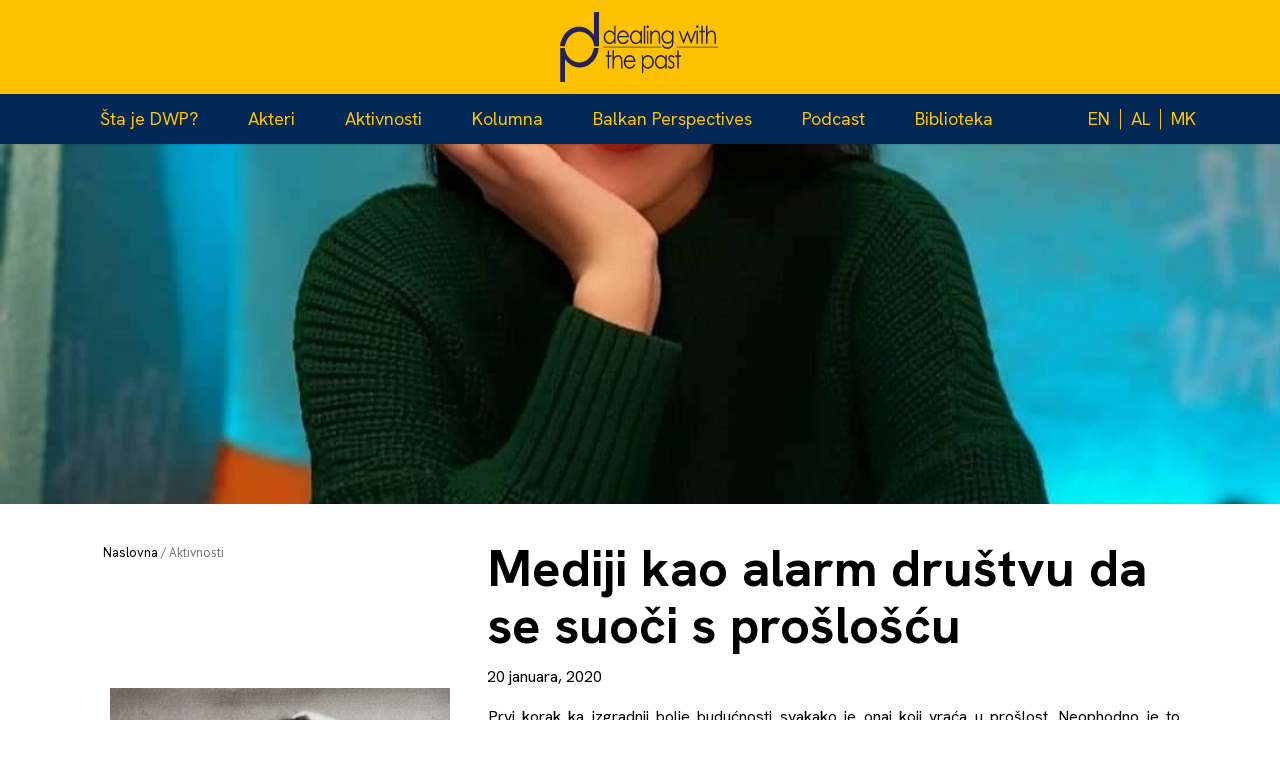

--- FILE ---
content_type: text/html; charset=UTF-8
request_url: https://dwp-balkan.org/bs/mediji-kao-alarm-drustvu-da-se-suoci-s-prosloscu/
body_size: 21086
content:
<!DOCTYPE html>
<html lang="bs-BA">
<head>
<meta charset="UTF-8">
<meta name="viewport" content="width=device-width, initial-scale=1">
<link rel="profile" href="http://gmpg.org/xfn/11">
<link rel="pingback" href="https://dwp-balkan.org/xmlrpc.php">

<meta name='robots' content='index, follow, max-image-preview:large, max-snippet:-1, max-video-preview:-1' />
<link rel="alternate" href="https://dwp-balkan.org/media-as-societys-alarm-to-deal-with-the-past/" hreflang="en" />
<link rel="alternate" href="https://dwp-balkan.org/bs/mediji-kao-alarm-drustvu-da-se-suoci-s-prosloscu/" hreflang="bs" />
<link rel="alternate" href="https://dwp-balkan.org/mk/%d0%bc%d0%b5%d0%b4%d0%b8%d1%83%d0%bc%d0%b8%d1%82%d0%b5-%d0%ba%d0%b0%d0%ba%d0%be-%d0%b0%d0%bb%d0%b0%d1%80%d0%bc-%d0%bd%d0%b0-%d0%be%d0%bf%d1%88%d1%82%d0%b5%d1%81%d1%82%d0%b2%d0%be%d1%82%d0%be-%d0%b4/" hreflang="mk" />
<link rel="alternate" href="https://dwp-balkan.org/sq/mediat-si-alarm-i-shoqerise-per-ballafaqimin-me-te-kaluaren/" hreflang="sq" />

	<!-- This site is optimized with the Yoast SEO plugin v26.8 - https://yoast.com/product/yoast-seo-wordpress/ -->
	<title>Mediji kao alarm društvu da se suoči s prošlošću - DWP-BALKAN</title>
	<link rel="canonical" href="https://dwp-balkan.org/bs/mediji-kao-alarm-drustvu-da-se-suoci-s-prosloscu/" />
	<meta property="og:locale" content="bs_BA" />
	<meta property="og:locale:alternate" content="en_GB" />
	<meta property="og:locale:alternate" content="mk_MK" />
	<meta property="og:locale:alternate" content="sq_AL" />
	<meta property="og:type" content="article" />
	<meta property="og:title" content="Mediji kao alarm društvu da se suoči s prošlošću - DWP-BALKAN" />
	<meta property="og:description" content="Prvi korak ka izgradnji bolje budućnosti svakako je onaj koji vraća u prošlost. Neophodno je to svakome ponaosob da se vrati i suoči s onim što ga je obilježilo kao pojedinca, ali i kao dijela kolektiva. Naročito ako pritom govorimo o novinarima, kojima bi prvenstveno poziv trebao odrediti upravo to. Suočavanje s istinom, kako bi je spremno iznijeli svijetu. Tema [&hellip;]" />
	<meta property="og:url" content="https://dwp-balkan.org/bs/mediji-kao-alarm-drustvu-da-se-suoci-s-prosloscu/" />
	<meta property="og:site_name" content="DWP-BALKAN" />
	<meta property="article:published_time" content="2020-01-20T00:29:00+00:00" />
	<meta property="article:modified_time" content="2022-01-03T00:29:45+00:00" />
	<meta property="og:image" content="https://dwp-balkan.org/wp-content/uploads/2021/12/bp13-05-foto-3.jpg" />
	<meta property="og:image:width" content="1097" />
	<meta property="og:image:height" content="955" />
	<meta property="og:image:type" content="image/jpeg" />
	<meta name="author" content="DWPBALKAN" />
	<meta name="twitter:card" content="summary_large_image" />
	<meta name="twitter:label1" content="Written by" />
	<meta name="twitter:data1" content="DWPBALKAN" />
	<meta name="twitter:label2" content="Est. reading time" />
	<meta name="twitter:data2" content="3 minute" />
	<script type="application/ld+json" class="yoast-schema-graph">{"@context":"https://schema.org","@graph":[{"@type":"Article","@id":"https://dwp-balkan.org/bs/mediji-kao-alarm-drustvu-da-se-suoci-s-prosloscu/#article","isPartOf":{"@id":"https://dwp-balkan.org/bs/mediji-kao-alarm-drustvu-da-se-suoci-s-prosloscu/"},"author":{"name":"DWPBALKAN","@id":"https://dwp-balkan.org/bs/home-english/#/schema/person/94e01f70a9f8ac0de7af6559b5fc802d"},"headline":"Mediji kao alarm društvu da se suoči s prošlošću","datePublished":"2020-01-20T00:29:00+00:00","dateModified":"2022-01-03T00:29:45+00:00","mainEntityOfPage":{"@id":"https://dwp-balkan.org/bs/mediji-kao-alarm-drustvu-da-se-suoci-s-prosloscu/"},"wordCount":793,"image":{"@id":"https://dwp-balkan.org/bs/mediji-kao-alarm-drustvu-da-se-suoci-s-prosloscu/#primaryimage"},"thumbnailUrl":"https://dwp-balkan.org/wp-content/uploads/2021/12/bp13-05-foto-3.jpg","articleSection":["BLOG-BHS"],"inLanguage":"bs-BA"},{"@type":"WebPage","@id":"https://dwp-balkan.org/bs/mediji-kao-alarm-drustvu-da-se-suoci-s-prosloscu/","url":"https://dwp-balkan.org/bs/mediji-kao-alarm-drustvu-da-se-suoci-s-prosloscu/","name":"Mediji kao alarm društvu da se suoči s prošlošću - DWP-BALKAN","isPartOf":{"@id":"https://dwp-balkan.org/bs/home-english/#website"},"primaryImageOfPage":{"@id":"https://dwp-balkan.org/bs/mediji-kao-alarm-drustvu-da-se-suoci-s-prosloscu/#primaryimage"},"image":{"@id":"https://dwp-balkan.org/bs/mediji-kao-alarm-drustvu-da-se-suoci-s-prosloscu/#primaryimage"},"thumbnailUrl":"https://dwp-balkan.org/wp-content/uploads/2021/12/bp13-05-foto-3.jpg","datePublished":"2020-01-20T00:29:00+00:00","dateModified":"2022-01-03T00:29:45+00:00","author":{"@id":"https://dwp-balkan.org/bs/home-english/#/schema/person/94e01f70a9f8ac0de7af6559b5fc802d"},"breadcrumb":{"@id":"https://dwp-balkan.org/bs/mediji-kao-alarm-drustvu-da-se-suoci-s-prosloscu/#breadcrumb"},"inLanguage":"bs-BA","potentialAction":[{"@type":"ReadAction","target":["https://dwp-balkan.org/bs/mediji-kao-alarm-drustvu-da-se-suoci-s-prosloscu/"]}]},{"@type":"ImageObject","inLanguage":"bs-BA","@id":"https://dwp-balkan.org/bs/mediji-kao-alarm-drustvu-da-se-suoci-s-prosloscu/#primaryimage","url":"https://dwp-balkan.org/wp-content/uploads/2021/12/bp13-05-foto-3.jpg","contentUrl":"https://dwp-balkan.org/wp-content/uploads/2021/12/bp13-05-foto-3.jpg","width":1097,"height":955},{"@type":"BreadcrumbList","@id":"https://dwp-balkan.org/bs/mediji-kao-alarm-drustvu-da-se-suoci-s-prosloscu/#breadcrumb","itemListElement":[{"@type":"ListItem","position":1,"name":"Home","item":"https://dwp-balkan.org/bs/home-english/"},{"@type":"ListItem","position":2,"name":"Mediji kao alarm društvu da se suoči s prošlošću"}]},{"@type":"WebSite","@id":"https://dwp-balkan.org/bs/home-english/#website","url":"https://dwp-balkan.org/bs/home-english/","name":"DWP-BALKAN","description":"","potentialAction":[{"@type":"SearchAction","target":{"@type":"EntryPoint","urlTemplate":"https://dwp-balkan.org/bs/home-english/?s={search_term_string}"},"query-input":{"@type":"PropertyValueSpecification","valueRequired":true,"valueName":"search_term_string"}}],"inLanguage":"bs-BA"},{"@type":"Person","@id":"https://dwp-balkan.org/bs/home-english/#/schema/person/94e01f70a9f8ac0de7af6559b5fc802d","name":"DWPBALKAN","image":{"@type":"ImageObject","inLanguage":"bs-BA","@id":"https://dwp-balkan.org/bs/home-english/#/schema/person/image/","url":"https://secure.gravatar.com/avatar/860e14507555fe53536d2bd5f0f8121391672605a7c1af4ce2d1ba6ca58de406?s=96&d=mm&r=g","contentUrl":"https://secure.gravatar.com/avatar/860e14507555fe53536d2bd5f0f8121391672605a7c1af4ce2d1ba6ca58de406?s=96&d=mm&r=g","caption":"DWPBALKAN"},"url":"https://dwp-balkan.org/bs/author/dwpbalkan/"}]}</script>
	<!-- / Yoast SEO plugin. -->


<link rel='dns-prefetch' href='//platform-api.sharethis.com' />
<link rel='dns-prefetch' href='//fonts.googleapis.com' />
<link rel='dns-prefetch' href='//www.googletagmanager.com' />
<link rel="alternate" type="application/rss+xml" title="DWP-BALKAN &raquo; novosti" href="https://dwp-balkan.org/bs/feed/" />
<link rel="alternate" type="application/rss+xml" title="DWP-BALKAN &raquo;  novosti o komentarima" href="https://dwp-balkan.org/bs/comments/feed/" />
<link rel="alternate" title="oEmbed (JSON)" type="application/json+oembed" href="https://dwp-balkan.org/wp-json/oembed/1.0/embed?url=https%3A%2F%2Fdwp-balkan.org%2Fbs%2Fmediji-kao-alarm-drustvu-da-se-suoci-s-prosloscu%2F&#038;lang=bs" />
<link rel="alternate" title="oEmbed (XML)" type="text/xml+oembed" href="https://dwp-balkan.org/wp-json/oembed/1.0/embed?url=https%3A%2F%2Fdwp-balkan.org%2Fbs%2Fmediji-kao-alarm-drustvu-da-se-suoci-s-prosloscu%2F&#038;format=xml&#038;lang=bs" />
<style id='wp-img-auto-sizes-contain-inline-css' type='text/css'>
img:is([sizes=auto i],[sizes^="auto," i]){contain-intrinsic-size:3000px 1500px}
/*# sourceURL=wp-img-auto-sizes-contain-inline-css */
</style>
<link rel='stylesheet' id='vc_extend_shortcode-css' href='https://dwp-balkan.org/wp-content/plugins/themesflat/assets/css/shortcodes.css?ver=6.9' type='text/css' media='all' />
<link rel='stylesheet' id='vc_extend_style-css' href='https://dwp-balkan.org/wp-content/plugins/themesflat/assets/css/shortcodes-3rd.css?ver=6.9' type='text/css' media='all' />
<link rel='stylesheet' id='jquery-fancybox-css' href='https://dwp-balkan.org/wp-content/plugins/themesflat/assets/css/jquery.fancybox.css?ver=6.9' type='text/css' media='all' />
<link rel='stylesheet' id='bootstrap-css' href='https://dwp-balkan.org/wp-content/themes/consuloan/css/bootstrap.css?ver=1' type='text/css' media='all' />
<style id='wp-emoji-styles-inline-css' type='text/css'>

	img.wp-smiley, img.emoji {
		display: inline !important;
		border: none !important;
		box-shadow: none !important;
		height: 1em !important;
		width: 1em !important;
		margin: 0 0.07em !important;
		vertical-align: -0.1em !important;
		background: none !important;
		padding: 0 !important;
	}
/*# sourceURL=wp-emoji-styles-inline-css */
</style>
<style id='wp-block-library-inline-css' type='text/css'>
:root{--wp-block-synced-color:#7a00df;--wp-block-synced-color--rgb:122,0,223;--wp-bound-block-color:var(--wp-block-synced-color);--wp-editor-canvas-background:#ddd;--wp-admin-theme-color:#007cba;--wp-admin-theme-color--rgb:0,124,186;--wp-admin-theme-color-darker-10:#006ba1;--wp-admin-theme-color-darker-10--rgb:0,107,160.5;--wp-admin-theme-color-darker-20:#005a87;--wp-admin-theme-color-darker-20--rgb:0,90,135;--wp-admin-border-width-focus:2px}@media (min-resolution:192dpi){:root{--wp-admin-border-width-focus:1.5px}}.wp-element-button{cursor:pointer}:root .has-very-light-gray-background-color{background-color:#eee}:root .has-very-dark-gray-background-color{background-color:#313131}:root .has-very-light-gray-color{color:#eee}:root .has-very-dark-gray-color{color:#313131}:root .has-vivid-green-cyan-to-vivid-cyan-blue-gradient-background{background:linear-gradient(135deg,#00d084,#0693e3)}:root .has-purple-crush-gradient-background{background:linear-gradient(135deg,#34e2e4,#4721fb 50%,#ab1dfe)}:root .has-hazy-dawn-gradient-background{background:linear-gradient(135deg,#faaca8,#dad0ec)}:root .has-subdued-olive-gradient-background{background:linear-gradient(135deg,#fafae1,#67a671)}:root .has-atomic-cream-gradient-background{background:linear-gradient(135deg,#fdd79a,#004a59)}:root .has-nightshade-gradient-background{background:linear-gradient(135deg,#330968,#31cdcf)}:root .has-midnight-gradient-background{background:linear-gradient(135deg,#020381,#2874fc)}:root{--wp--preset--font-size--normal:16px;--wp--preset--font-size--huge:42px}.has-regular-font-size{font-size:1em}.has-larger-font-size{font-size:2.625em}.has-normal-font-size{font-size:var(--wp--preset--font-size--normal)}.has-huge-font-size{font-size:var(--wp--preset--font-size--huge)}.has-text-align-center{text-align:center}.has-text-align-left{text-align:left}.has-text-align-right{text-align:right}.has-fit-text{white-space:nowrap!important}#end-resizable-editor-section{display:none}.aligncenter{clear:both}.items-justified-left{justify-content:flex-start}.items-justified-center{justify-content:center}.items-justified-right{justify-content:flex-end}.items-justified-space-between{justify-content:space-between}.screen-reader-text{border:0;clip-path:inset(50%);height:1px;margin:-1px;overflow:hidden;padding:0;position:absolute;width:1px;word-wrap:normal!important}.screen-reader-text:focus{background-color:#ddd;clip-path:none;color:#444;display:block;font-size:1em;height:auto;left:5px;line-height:normal;padding:15px 23px 14px;text-decoration:none;top:5px;width:auto;z-index:100000}html :where(.has-border-color){border-style:solid}html :where([style*=border-top-color]){border-top-style:solid}html :where([style*=border-right-color]){border-right-style:solid}html :where([style*=border-bottom-color]){border-bottom-style:solid}html :where([style*=border-left-color]){border-left-style:solid}html :where([style*=border-width]){border-style:solid}html :where([style*=border-top-width]){border-top-style:solid}html :where([style*=border-right-width]){border-right-style:solid}html :where([style*=border-bottom-width]){border-bottom-style:solid}html :where([style*=border-left-width]){border-left-style:solid}html :where(img[class*=wp-image-]){height:auto;max-width:100%}:where(figure){margin:0 0 1em}html :where(.is-position-sticky){--wp-admin--admin-bar--position-offset:var(--wp-admin--admin-bar--height,0px)}@media screen and (max-width:600px){html :where(.is-position-sticky){--wp-admin--admin-bar--position-offset:0px}}

/*# sourceURL=wp-block-library-inline-css */
</style><style id='global-styles-inline-css' type='text/css'>
:root{--wp--preset--aspect-ratio--square: 1;--wp--preset--aspect-ratio--4-3: 4/3;--wp--preset--aspect-ratio--3-4: 3/4;--wp--preset--aspect-ratio--3-2: 3/2;--wp--preset--aspect-ratio--2-3: 2/3;--wp--preset--aspect-ratio--16-9: 16/9;--wp--preset--aspect-ratio--9-16: 9/16;--wp--preset--color--black: #000000;--wp--preset--color--cyan-bluish-gray: #abb8c3;--wp--preset--color--white: #ffffff;--wp--preset--color--pale-pink: #f78da7;--wp--preset--color--vivid-red: #cf2e2e;--wp--preset--color--luminous-vivid-orange: #ff6900;--wp--preset--color--luminous-vivid-amber: #fcb900;--wp--preset--color--light-green-cyan: #7bdcb5;--wp--preset--color--vivid-green-cyan: #00d084;--wp--preset--color--pale-cyan-blue: #8ed1fc;--wp--preset--color--vivid-cyan-blue: #0693e3;--wp--preset--color--vivid-purple: #9b51e0;--wp--preset--gradient--vivid-cyan-blue-to-vivid-purple: linear-gradient(135deg,rgb(6,147,227) 0%,rgb(155,81,224) 100%);--wp--preset--gradient--light-green-cyan-to-vivid-green-cyan: linear-gradient(135deg,rgb(122,220,180) 0%,rgb(0,208,130) 100%);--wp--preset--gradient--luminous-vivid-amber-to-luminous-vivid-orange: linear-gradient(135deg,rgb(252,185,0) 0%,rgb(255,105,0) 100%);--wp--preset--gradient--luminous-vivid-orange-to-vivid-red: linear-gradient(135deg,rgb(255,105,0) 0%,rgb(207,46,46) 100%);--wp--preset--gradient--very-light-gray-to-cyan-bluish-gray: linear-gradient(135deg,rgb(238,238,238) 0%,rgb(169,184,195) 100%);--wp--preset--gradient--cool-to-warm-spectrum: linear-gradient(135deg,rgb(74,234,220) 0%,rgb(151,120,209) 20%,rgb(207,42,186) 40%,rgb(238,44,130) 60%,rgb(251,105,98) 80%,rgb(254,248,76) 100%);--wp--preset--gradient--blush-light-purple: linear-gradient(135deg,rgb(255,206,236) 0%,rgb(152,150,240) 100%);--wp--preset--gradient--blush-bordeaux: linear-gradient(135deg,rgb(254,205,165) 0%,rgb(254,45,45) 50%,rgb(107,0,62) 100%);--wp--preset--gradient--luminous-dusk: linear-gradient(135deg,rgb(255,203,112) 0%,rgb(199,81,192) 50%,rgb(65,88,208) 100%);--wp--preset--gradient--pale-ocean: linear-gradient(135deg,rgb(255,245,203) 0%,rgb(182,227,212) 50%,rgb(51,167,181) 100%);--wp--preset--gradient--electric-grass: linear-gradient(135deg,rgb(202,248,128) 0%,rgb(113,206,126) 100%);--wp--preset--gradient--midnight: linear-gradient(135deg,rgb(2,3,129) 0%,rgb(40,116,252) 100%);--wp--preset--font-size--small: 13px;--wp--preset--font-size--medium: 20px;--wp--preset--font-size--large: 36px;--wp--preset--font-size--x-large: 42px;--wp--preset--spacing--20: 0.44rem;--wp--preset--spacing--30: 0.67rem;--wp--preset--spacing--40: 1rem;--wp--preset--spacing--50: 1.5rem;--wp--preset--spacing--60: 2.25rem;--wp--preset--spacing--70: 3.38rem;--wp--preset--spacing--80: 5.06rem;--wp--preset--shadow--natural: 6px 6px 9px rgba(0, 0, 0, 0.2);--wp--preset--shadow--deep: 12px 12px 50px rgba(0, 0, 0, 0.4);--wp--preset--shadow--sharp: 6px 6px 0px rgba(0, 0, 0, 0.2);--wp--preset--shadow--outlined: 6px 6px 0px -3px rgb(255, 255, 255), 6px 6px rgb(0, 0, 0);--wp--preset--shadow--crisp: 6px 6px 0px rgb(0, 0, 0);}:where(.is-layout-flex){gap: 0.5em;}:where(.is-layout-grid){gap: 0.5em;}body .is-layout-flex{display: flex;}.is-layout-flex{flex-wrap: wrap;align-items: center;}.is-layout-flex > :is(*, div){margin: 0;}body .is-layout-grid{display: grid;}.is-layout-grid > :is(*, div){margin: 0;}:where(.wp-block-columns.is-layout-flex){gap: 2em;}:where(.wp-block-columns.is-layout-grid){gap: 2em;}:where(.wp-block-post-template.is-layout-flex){gap: 1.25em;}:where(.wp-block-post-template.is-layout-grid){gap: 1.25em;}.has-black-color{color: var(--wp--preset--color--black) !important;}.has-cyan-bluish-gray-color{color: var(--wp--preset--color--cyan-bluish-gray) !important;}.has-white-color{color: var(--wp--preset--color--white) !important;}.has-pale-pink-color{color: var(--wp--preset--color--pale-pink) !important;}.has-vivid-red-color{color: var(--wp--preset--color--vivid-red) !important;}.has-luminous-vivid-orange-color{color: var(--wp--preset--color--luminous-vivid-orange) !important;}.has-luminous-vivid-amber-color{color: var(--wp--preset--color--luminous-vivid-amber) !important;}.has-light-green-cyan-color{color: var(--wp--preset--color--light-green-cyan) !important;}.has-vivid-green-cyan-color{color: var(--wp--preset--color--vivid-green-cyan) !important;}.has-pale-cyan-blue-color{color: var(--wp--preset--color--pale-cyan-blue) !important;}.has-vivid-cyan-blue-color{color: var(--wp--preset--color--vivid-cyan-blue) !important;}.has-vivid-purple-color{color: var(--wp--preset--color--vivid-purple) !important;}.has-black-background-color{background-color: var(--wp--preset--color--black) !important;}.has-cyan-bluish-gray-background-color{background-color: var(--wp--preset--color--cyan-bluish-gray) !important;}.has-white-background-color{background-color: var(--wp--preset--color--white) !important;}.has-pale-pink-background-color{background-color: var(--wp--preset--color--pale-pink) !important;}.has-vivid-red-background-color{background-color: var(--wp--preset--color--vivid-red) !important;}.has-luminous-vivid-orange-background-color{background-color: var(--wp--preset--color--luminous-vivid-orange) !important;}.has-luminous-vivid-amber-background-color{background-color: var(--wp--preset--color--luminous-vivid-amber) !important;}.has-light-green-cyan-background-color{background-color: var(--wp--preset--color--light-green-cyan) !important;}.has-vivid-green-cyan-background-color{background-color: var(--wp--preset--color--vivid-green-cyan) !important;}.has-pale-cyan-blue-background-color{background-color: var(--wp--preset--color--pale-cyan-blue) !important;}.has-vivid-cyan-blue-background-color{background-color: var(--wp--preset--color--vivid-cyan-blue) !important;}.has-vivid-purple-background-color{background-color: var(--wp--preset--color--vivid-purple) !important;}.has-black-border-color{border-color: var(--wp--preset--color--black) !important;}.has-cyan-bluish-gray-border-color{border-color: var(--wp--preset--color--cyan-bluish-gray) !important;}.has-white-border-color{border-color: var(--wp--preset--color--white) !important;}.has-pale-pink-border-color{border-color: var(--wp--preset--color--pale-pink) !important;}.has-vivid-red-border-color{border-color: var(--wp--preset--color--vivid-red) !important;}.has-luminous-vivid-orange-border-color{border-color: var(--wp--preset--color--luminous-vivid-orange) !important;}.has-luminous-vivid-amber-border-color{border-color: var(--wp--preset--color--luminous-vivid-amber) !important;}.has-light-green-cyan-border-color{border-color: var(--wp--preset--color--light-green-cyan) !important;}.has-vivid-green-cyan-border-color{border-color: var(--wp--preset--color--vivid-green-cyan) !important;}.has-pale-cyan-blue-border-color{border-color: var(--wp--preset--color--pale-cyan-blue) !important;}.has-vivid-cyan-blue-border-color{border-color: var(--wp--preset--color--vivid-cyan-blue) !important;}.has-vivid-purple-border-color{border-color: var(--wp--preset--color--vivid-purple) !important;}.has-vivid-cyan-blue-to-vivid-purple-gradient-background{background: var(--wp--preset--gradient--vivid-cyan-blue-to-vivid-purple) !important;}.has-light-green-cyan-to-vivid-green-cyan-gradient-background{background: var(--wp--preset--gradient--light-green-cyan-to-vivid-green-cyan) !important;}.has-luminous-vivid-amber-to-luminous-vivid-orange-gradient-background{background: var(--wp--preset--gradient--luminous-vivid-amber-to-luminous-vivid-orange) !important;}.has-luminous-vivid-orange-to-vivid-red-gradient-background{background: var(--wp--preset--gradient--luminous-vivid-orange-to-vivid-red) !important;}.has-very-light-gray-to-cyan-bluish-gray-gradient-background{background: var(--wp--preset--gradient--very-light-gray-to-cyan-bluish-gray) !important;}.has-cool-to-warm-spectrum-gradient-background{background: var(--wp--preset--gradient--cool-to-warm-spectrum) !important;}.has-blush-light-purple-gradient-background{background: var(--wp--preset--gradient--blush-light-purple) !important;}.has-blush-bordeaux-gradient-background{background: var(--wp--preset--gradient--blush-bordeaux) !important;}.has-luminous-dusk-gradient-background{background: var(--wp--preset--gradient--luminous-dusk) !important;}.has-pale-ocean-gradient-background{background: var(--wp--preset--gradient--pale-ocean) !important;}.has-electric-grass-gradient-background{background: var(--wp--preset--gradient--electric-grass) !important;}.has-midnight-gradient-background{background: var(--wp--preset--gradient--midnight) !important;}.has-small-font-size{font-size: var(--wp--preset--font-size--small) !important;}.has-medium-font-size{font-size: var(--wp--preset--font-size--medium) !important;}.has-large-font-size{font-size: var(--wp--preset--font-size--large) !important;}.has-x-large-font-size{font-size: var(--wp--preset--font-size--x-large) !important;}
/*# sourceURL=global-styles-inline-css */
</style>

<style id='classic-theme-styles-inline-css' type='text/css'>
/*! This file is auto-generated */
.wp-block-button__link{color:#fff;background-color:#32373c;border-radius:9999px;box-shadow:none;text-decoration:none;padding:calc(.667em + 2px) calc(1.333em + 2px);font-size:1.125em}.wp-block-file__button{background:#32373c;color:#fff;text-decoration:none}
/*# sourceURL=/wp-includes/css/classic-themes.min.css */
</style>
<link rel='stylesheet' id='editorskit-frontend-css' href='https://dwp-balkan.org/wp-content/plugins/block-options/build/style.build.css?ver=new' type='text/css' media='all' />
<link rel='stylesheet' id='contact-form-7-css' href='https://dwp-balkan.org/wp-content/plugins/contact-form-7/includes/css/styles.css?ver=6.1.4' type='text/css' media='all' />
<link rel='stylesheet' id='same-category-posts-css' href='https://dwp-balkan.org/wp-content/plugins/same-category-posts/same-category-posts.css?ver=6.9' type='text/css' media='all' />
<link rel='stylesheet' id='share-this-share-buttons-sticky-css' href='https://dwp-balkan.org/wp-content/plugins/sharethis-share-buttons/css/mu-style.css?ver=1754689339' type='text/css' media='all' />
<link rel='stylesheet' id='parent-style-css' href='https://dwp-balkan.org/wp-content/themes/consuloan/style.css?ver=6.9' type='text/css' media='all' />
<link rel='stylesheet' id='child-style-css' href='https://dwp-balkan.org/wp-content/themes/consuloan-child/style.css?ver=6.9' type='text/css' media='all' />
<link rel='stylesheet' id='themesflat-theme-slug-fonts-css' href='https://fonts.googleapis.com/css?family=PT+Sans%3A300%2C400%2C500%2C600%2C700%2C900%2Cregular%7CLora%3A300%2C400%2C500%2C600%2C700%2C900%2C700%7CPT+Sans%3Aregular' type='text/css' media='all' />
<link rel='stylesheet' id='themesflat_main-css' href='https://dwp-balkan.org/wp-content/themes/consuloan/css/main.css?ver=6.9' type='text/css' media='all' />
<link rel='stylesheet' id='themesflat-style-css' href='https://dwp-balkan.org/wp-content/themes/consuloan-child/style.css?ver=6.9' type='text/css' media='all' />
<link rel='stylesheet' id='font_awesome-css' href='https://dwp-balkan.org/wp-content/themes/consuloan/css/font-awesome.css?ver=6.9' type='text/css' media='all' />
<link rel='stylesheet' id='font-elegant-css' href='https://dwp-balkan.org/wp-content/themes/consuloan/css/font-elegant.css?ver=6.9' type='text/css' media='all' />
<link rel='stylesheet' id='ionicons-min-css' href='https://dwp-balkan.org/wp-content/themes/consuloan/css/ionicons.min.css?ver=6.9' type='text/css' media='all' />
<link rel='stylesheet' id='simple-line-icons-css' href='https://dwp-balkan.org/wp-content/themes/consuloan/css/simple-line-icons.css?ver=6.9' type='text/css' media='all' />
<link rel='stylesheet' id='font-antro-css' href='https://dwp-balkan.org/wp-content/themes/consuloan/css/font-antro.css?ver=6.9' type='text/css' media='all' />
<link rel='stylesheet' id='themify-icons-css' href='https://dwp-balkan.org/wp-content/themes/consuloan/css/themify-icons.css?ver=6.9' type='text/css' media='all' />
<link rel='stylesheet' id='headline-css' href='https://dwp-balkan.org/wp-content/themes/consuloan/css/headline.css?ver=6.9' type='text/css' media='all' />
<link rel='stylesheet' id='animate-css' href='https://dwp-balkan.org/wp-content/themes/consuloan/css/animate.css?ver=6.9' type='text/css' media='all' />
<link rel='stylesheet' id='inline-css-css' href='https://dwp-balkan.org/wp-content/themes/consuloan/css/inline-css.css?ver=6.9' type='text/css' media='all' />
<style id='inline-css-inline-css' type='text/css'>
.logo{padding-top:45px; padding-left:10px; }
.footer{padding-top:70px; padding-bottom:48px; }
.page-title{margin-top:0px; margin-bottom:10px; padding-top:10px; padding-bottom:10px; }
.logo img, .logo svg { height:35px; }
.page-title {background: url() center /cover no-repeat;}.page-title h1 {color:#3a3a3a!important;
	}
.breadcrumbs span,.breadcrumbs span a, .breadcrumbs a {color:#3d3d3d;
		}
body,button,input,select,textarea { font-family:PT Sans;}
body,button,input,select,textarea { font-weight:400;}
body,button,input,select,textarea { font-style:normal; }
body,button,input,select,textarea { font-size:16px; }
body,button,input,select,textarea { line-height:22px ; }
h1,h2,h3,h4,h5,h6 { font-family:Lora;}
h1,h2,h3,h4,h5,h6 { font-weight:700;}
h1,h2,h3,h4,h5,h6  { font-style:normal; }
#mainnav > ul > li > a, #mainnav ul.sub-menu > li > a { font-family:PT Sans;}
#mainnav > ul > li > a, #mainnav ul.sub-menu > li > a { font-weight:400;}
#mainnav > ul > li > a, #mainnav ul.sub-menu > li > a  { font-style:normal; }
#mainnav ul li a, #mainnav ul.sub-menu > li > a { font-size:18px;}
h1 { font-size:36px; }
h2 { font-size:30px; }
h3 { font-size:24px; }
h4 { font-size:18px; }
h5 { font-size:15px; }
h6 { font-size:13px; }
#Financial_Occult text,#F__x26__O tspan { fill:#000000;}
body { color:#000000}
a,.themesflat-portfolio .item .category-post a:hover,.title-section .title,ul.iconlist .list-title a,h1, h2, h3, h4, h5, h6,strong,.testimonial-content blockquote,.testimonial-content .author-info,.themesflat_counter.style2 .themesflat_counter-content-right,.themesflat_counter.style2 .themesflat_counter-content-left, .page-links a:hover, .page-links a:focus,.widget_search .search-form input[type=search],.entry-meta ul,.entry-meta ul.meta-right,.entry-footer strong, .themesflat_button_container .themesflat-button.no-background, .woocommerce div.product .woocommerce-tabs ul.tabs li a { color:#000000}
.widget .widget-title:after, .widget .widget-title:before,ul.iconlist li.circle:before { background-color:#000000}
.page-links a:hover, .page-links a:focus, .page-links > span { border-color:#000000}
.themesflat-top { background-color:#f6f6f6 ; } 
body, .page-wrap, .boxed .themesflat-boxed { background-color:#ffffff ; } 
.themesflat-top .border-left:before, .themesflat-widget-languages:before, .themesflat-top .border-right:after, .themesflat-top .show-search a:before, .flat-language > ul > li.current:before { background-color: rgba(40,41,58,0.2);}.themesflat-top,.info-top-right, .themesflat-top, .themesflat-top .themesflat-socials li a, .themesflat-top, .info-top-right, .themesflat-top .themesflat-socials li a, .flat-language .current > a, .themesflat-top a, .themesflat-top ul.themesflat-socials li a  { color:#28293a ;} 
.header.widget-header .nav { background-color:#ffffff;}
#mainnav > ul > li > a, #header .show-search a i, .show-search.active .fa-search:before, #header .wrap-cart-count a, .btn-menu:before, .btn-menu:after, .btn-menu span { color:#28293a;}
.btn-menu:before, .btn-menu:after, .btn-menu span { background:#28293a;}
#mainnav > ul > li > a:hover,#mainnav > ul > li.current-menu-item > a, #mainnav > ul > li.current-menu-ancestor > a { color:#ffc200 !important;}
#mainnav ul.sub-menu > li > a { color:#3c3a42;}
#mainnav ul.sub-menu { background-color:#ffffff;}
#mainnav ul.sub-menu > li > a:hover, #mainnav ul.sub-menu > li.current-menu-item > a { color:#ffffff;}
#mainnav ul.sub-menu > li > a:hover, #mainnav ul.sub-menu > li.current-menu-item > a { background-color:#ffffff!important;}
#mainnav ul.sub-menu > li { border-color:#ffffff!important;}
.footer { background-color:#1d6269;}
.footer a, .footer, .themesflat-before-footer .custom-info > div,.footer-widgets ul li a,.footer-widgets .company-description p { color:#ffffff;}
.bottom { background-color:#1d6269;}
.bottom .copyright p, .bottom .copyright a:hover, .bottom #menu-bottom li a { color:#ffffff;}
.white #Financial_Occult text,.white #F__x26__O tspan {
			fill: #fff; }test_filter_rendera:hover, a:focus, .widget ul li a:hover, .footer-widgets ul li a:hover, .footer a:hover, .themesflat-portfolio .portfolio-container.grid2 .title-post a:hover, .breadcrumbs span a:hover, .breadcrumbs a:hover, ul.iconlist .list-title a:hover, .blog-single .entry-footer .tags-links a:hover, .sidebar ul li a:hover, article .entry-meta ul li a:hover, .breadcrumbs span a:hover, .breadcrumbs a:hover, .themesflat_imagebox.style1 .imagebox-content .imagebox-desc a:hover, .themesflat_imagebox.style2 .imagebox-content .imagebox-desc a:hover, .themesflat_imagebox.style3 .imagebox-content .imagebox-desc a:hover, .title-section .title-content a:hover, .themesflat-portfolio .item .link a:hover, .themesflat-portfolio .grid2 .item .category-post-2 a:hover, article .entry-title a:hover, article .content-post .themesflat-button i, article .content-post .themesflat-button:hover, .themesflat-portfolio .grid4 .portfolio-details a:hover, .themesflat-portfolio .item .category-post-1 a:hover, .themesflat-portfolio .item .category-post-2 a:hover, .themesflat-top ul.themesflat-socials li a:hover, .themesflat-portfolio .grid-no-padding2 .item .title-post a:hover, .themesflat-portfolio .grid4 .category-post-1 a:hover,.themesflat-portfolio .item .title-post a:hover, .show-search a:hover, .show-search a i:hover, .show-search.active .fa-search:hover:before, .themesflat_client_slider .owl-theme .owl-controls .owl-nav div.owl-prev:before, .themesflat_client_slider .owl-theme .owl-controls .owl-nav div.owl-next:before, .section-video .themesflat-video-fancybox .icon-play:hover i, .title-section .title-content a, .themesflat_counter .counter-content-left .numb-count, .themesflat_counter .counter-content-left .counter-surfix, .themesflat_counter .counter-content-left .counter-prefix, .blog-shortcode.blog-grid article .entry-meta.meta-below .post-date a, .blog-shortcode.blog-grid-image-left article .entry-meta.meta-below .post-date a, .woocommerce .product_meta a, .woocommerce .social-share-article .themesflat-socials li a:hover, .woocommerce div.product .woocommerce-tabs ul.tabs li a:hover, .woocommerce .star-rating, .woocommerce p.stars a, .themesflat_imagebox.style1 .themesflat-button:hover, .themesflat_imagebox.style1 .themesflat-button i, .themesflat-portfolio.masonry .item .title-post a:hover, .themesflat-portfolio.masonry .item .wrap-border .portfolio-details-content .category-post-1 a:hover, .themesflat-portfolio.masonry .item .wrap-border .portfolio-details-content .themesflat-button:hover, .portfolio-container.grid .item .title-post a:hover, .portfolio-container.grid .item .portfolio-details-content .date a, .breadcrumb-trail.breadcrumbs,
     	.themesflat-portfolio .list-small .item .title-post a:hover, .themesflat-portfolio .list-small .item .portfolio-details-content .themesflat-button:hover, .themesflat-services-shortcodes .services-details-content .services-title a:hover, .themesflat-services-shortcodes .services-details-content .date a, .themesflat-team .themesflat-button:hover, .themesflat_counter.style3 .counter-content-right .counter-link:hover, #header .show-search a:hover i, #header .wrap-cart-count a:hover, .themesflat-top a:hover, .themesflat-top ul.flat-information > li i, .footer-widgets .widget.widget_recent_entries ul li > .post-date:before, .bottom .copyright a, .testimonial-content .fa, .testimonial-sliders .testimonial-logo, .wrap-header-content > ul > li .border-icon i, .themesflat_price .price-header .price-number a, .footer-widgets .widget ul li i, #header.header-style5 .wrap-header-content-header-styte5 > ul > li .border-icon i, .countdown .square .numb, .comments-area ol.comment-list article .comment_content .comement_reply a:hover, .single article .entry-meta a, .single article .entry-meta .dot, .blog-single .entry-footer .themesflat-socials li a:hover, .entry-content a, .footer-widgets .widget.widget_nav_menu ul li a:hover, .footer-widgets .widget.widget_nav_menu ul li a:hover:before, a:hover, a:focus, .testimonial-sliders.sidebar .author-name a:hover, .cld-common-wrap > a.cld-like-dislike-trigger, .breadcrumbs span.trail-browse, .woocommerce.widget_price_filter .price_slider_wrapper .price_slider_amount .price_label { color:#f8a139;}
.info-top-right a.appoinment, .wrap-header-content a.appoinment,button, input[type=button], input[type=reset], input[type=submit],.go-top:hover,.portfolio-filter.filter-2 li a:hover, .portfolio-filter.filter-2 li.active a,.themesflat-socials li a:hover, .entry-footer .social-share-article ul li a:hover,.featured-post.blog-slider .flex-prev, .featured-post.blog-slider .flex-next,mark, ins,#themesflat-portfolio-carousel ul.flex-direction-nav li a, .flex-direction-nav li a,.navigation.posts-navigation .nav-links li a:after,.title_related_portfolio:after, .navigation.loadmore a:before, .owl-theme .owl-controls .owl-nav [class*=owl-],.widget.widget_tag_cloud .tagcloud a,.themesflat_counter.style2 .themesflat_counter-icon .icon,widget a.appoinment,.themesflat_imagebox .imagebox-image:after,.nav-widget a.appoinment, .wrap-video .flat-control a:hover, .themesflat_imagebox.button-bg-color .themesflat-button, .themesflat_imagebox .themesflat-button.button-bg-color, .themesflat-portfolio .grid .item .featured-post a, .themesflat-portfolio .grid-no-padding .item .featured-post a, .themesflat_iconbox.inline-left .title:before, .portfolio-filter > li a:hover:before, .portfolio-filter > li.active a:before, .themesflat-portfolio .grid2 .item .line, .themesflat_imagebox.style7 .themesflat-button.circle-outlined:hover,.themesflat_btnslider:not(:hover), .bottom .themesflat-socials li a:hover, .section-video .themesflat-video-fancybox .icon-play, .themesflat_counter.style2 .counter-icon .icon, .woocommerce.widget_price_filter .price_slider_wrapper .price_slider_amount .button:hover, .woocommerce div.product form.cart .button, .themesflat-related .title:before, .woocommerce #review_form #respond .form-submit input, .vc_tta.vc_general .vc_tta-panel.vc_active h4 a:before, .quote-link .themesflat-button:hover, .themesflat-team.grid-style1 .social-links a:hover, .themesflat-team.grid-style2 .box-social-links, .themesflat_timeline .data.line-step:before, .themesflat_timeline .data.line-step:after, .themesflat_timeline .line, .themesflat-top .button-topbar, .wrap-header-content .button-header, .header-style3 .button-menu, .flat-language .current .unstyled li:hover, .loader:before, .loader:after, #header.header-style5 .button-header, .testimonial-sliders.style2 .testimonial-slider .owl-stage .active:nth-of-type(even) blockquote, .testimonial-sliders.style2 .item:hover blockquote, .owl-theme .owl-dots .owl-dot.active span, .owl-theme .owl-dots .owl-dot:hover span, .error404 .themesflat-button, .themesflat-contact-us button:hover:before, .themesflat-button-banner:before, .themesflat-loader:before, .themesflat-loader:after, .wpcf7-form button::before, .sidebar .download-pdf::before, .woocommerce.widget_price_filter .price_slider_wrapper .price_slider_amount .button::before, .sidebar .download-pdf::before, .woocommerce .themesflat_add_to_cart_button a.button.button.add_to_cart_button:hover::before, .woocommerce .themesflat_add_to_cart_button .added_to_cart:hover::before, .woocommerce.widget_price_filter .ui-slider .ui-slider-range, .woocommerce.widget_price_filter .ui-slider .ui-slider-handle, .woocommerce.widget_price_filter .ui-slider .ui-slider-handle.ui-state-focus:before, .woocommerce.widget_price_filter .ui-slider .ui-slider-handle.ui-state-hover:before, .themesflat_price .themesflat-button::before, #mainnav-mobi ul li.current-menu-ancestor, #mainnav-mobi ul li.current-menu-item { background:#f8a139; }
.loading-effect-2 > span, .loading-effect-2 > span:before, .loading-effect-2 > span:after,textarea:focus, input[type=text]:focus, input[type=password]:focus, input[type=datetime]:focus, input[type=datetime-local]:focus, input[type=date]:focus, input[type=month]:focus, input[type=time]:focus, input[type=week]:focus, input[type=number]:focus, input[type=email]:focus, input[type=url]:focus, input[type=search]:focus, input[type=tel]:focus, input[type=color]:focus,select:focus,.owl-theme .owl-dots .owl-dot.active span, .owl-theme .owl-dots .owl-dot:hover span, .section-video .themesflat-video-fancybox .icon-play, .testimonial-sliders .owl-theme .owl-dots .owl-dot span { border-color:#f8a139}
.wrap-video .flat-control a:hover, input:focus, select:focus, textarea:focus, #mainnav-mobi ul li {
			border-color:#f8a139!important;}
.testimonial-sliders.style2 .testimonial-slider .owl-stage .active:nth-of-type(even) blockquote:after, .testimonial-sliders.style2 .item:hover blockquote::after { border-top-color :#f8a139!important;}
.iconbox .box-header .box-icon span, .themesflat-portfolio .item .category-post a, .color_theme, .themesflat-button.blog-list-small, .comment-list-wrap .comment-reply-link,.portfolio-single .content-portfolio-detail h3,.portfolio-single .content-portfolio-detail ul li:before, .themesflat-list-star li:before, .themesflat-list li:before,.navigation.posts-navigation .nav-links li a .meta-nav,.testimonial-sliders.style3 .author-name a,.themesflat_iconbox .iconbox-icon .icon span.top_bar2 .wrap-header-content ul li i, .comments-area ol.comment-list article .comment_content .comement_reply a, .themesflat-portfolio .grid .item .featured-post a::before, .themesflat-portfolio .grid-no-padding .item .featured-post a::before,  .testimonial-sliders.style1 .testimonial-author .author-name, .testimonial-sliders.style2 .testimonial-author .author-name, .testimonial-sliders.style1 .testimonial-author .author-name a, .testimonial-sliders.style2 .testimonial-author .author-name a, .themesflat_imagebox.style7 .themesflat-button.circle-outlined i, .themesflat-portfolio .grid4 .category-post-1 a:hover:before, .themesflat_button_container .themesflat-button.no-background:hover, .themesflat-socials li a:hover, .blog-shortcode.blog-grid article .entry-meta.meta-below .post-date a:hover, .blog-shortcode.blog-grid-image-left article .entry-meta.meta-below .post-date a:hover, .woocommerce div.product .product_title, .woocommerce .product_meta a:hover, .themesflat-related .title, .themesflat_imagebox.style1 .themesflat-button, .portfolio-container.grid .item .title-post a, .portfolio-container.grid .item .portfolio-details-content .date a:hover, .themesflat-portfolio .list-small .item .title-post a, .themesflat-portfolio .list-small .item .portfolio-details-content .themesflat-button, .themesflat-services-shortcodes .services-details-content .services-title a, .themesflat-services-shortcodes .services-details-content .date a:hover, .themesflat-team .team-name, .themesflat-team.grid-style1 .social-links a:hover i, .themesflat-team .themesflat-button, .themesflat-team.grid-style2 .themesflat-button:hover, .themesflat-team.grid-style2 .social-links a, .themesflat-team.grid-style2 .social-links a:hover, .themesflat_counter.style3 .counter-icon .icon, .themesflat_counter.style3 .counter-content-right .title, .themesflat_counter.style3 .counter-content-right .counter-link, .themesflat_counter.style3 .counter-content-right .counter-content, .flat-language .current .unstyled li:hover a, .themesflat_price .price-header .title, .themesflat_imagebox .imagebox-title a, #header.header-style5 .wrap-header-content-header-styte5 > ul > li > .text strong, .single article .entry-meta a:hover, .comment-reply-title, .comment-title, .widget .widget-title, .testimonial-sliders.sidebar .author-name a, article .entry-title a, article .entry-title, article .content-post .themesflat-button, .widget.widget-themesflat-contact-us .widget-title, .wrap-header-content > ul > li > .text strong, .content-product .themesflat-wrap-product .product .price, .content-product .themesflat-wrap-product .product .price ins, .woocommerce .products .product .price, .woocommerce .products .product .price ins, .testimonial-sliders .sub-title1, .testimonial-sliders .sub-title2, .testimonial-sliders .sub-title3, .sidebar .widget.woocommerce.widget_latest_products ul li .themesflat-content .price, .blog-shortcode-title, .title_related_portfolio { color:#000000;}
.wrap-header-content .button-header:hover, .themesflat_iconbox.style2:before, .woocommerce.widget_price_filter .price_slider_wrapper .price_slider_amount .button, .woocommerce .flex-direction-nav li a, .single-product .themesflat-slider .slides li > a, .woocommerce div.product form.cart .button::before, .woocommerce #review_form #respond .form-submit input:hover, .themesflat-portfolio.masonry .item .wrap-border:before, .themesflat-team.grid-style2 .team-info, .themesflat-team.grid-style1 .social-links a, .themesflat-top .button-topbar:before, .themesflat-top .flat-language > ul > li > ul li, .header-style3 .button-menu:hover, .themesflat_iconbox.style3:before, .themesflat_price .themesflat-button, #header.header-style5 .button-header:hover, .error404 .themesflat-button:hover, .themesflat-button-banner, .widget.widget_tag_cloud .tagcloud a:hover, #mainnav-mobi, #mainnav-mobi > ul > li > ul > li, #mainnav-mobi > ul > li > ul > li > ul > li, .themesflat_iconbox.style2 .box-iconbox2,
		.wrap-header-content .button-header:before, .mc4wp-form .subscribe-submit:before, .sidebar .wpcf7-form button, .wpcf7-form button:before, button:hover, input[type="button"]:hover, input[type="reset"]:hover, input[type="submit"]:hover, .sidebar .widget > ul > li:before, .themesflat-contact-us button, .sidebar .download-pdf, .navigation.loadmore a, .woocommerce .themesflat_add_to_cart_button a.button.button.add_to_cart_button, .woocommerce .themesflat_add_to_cart_button a.added_to_cart, .woocommerce div.product .woocommerce-tabs ul.tabs li.active, .button-header:before { background:#000000; }
.wpb-js-composer .vc_tta-color-grey.vc_tta-style-classic .vc_tta-tab.vc_active>a { background:#000000!important; }
 #Ellipse_7 circle,.testimonial-sliders .logo_svg path { fill:#000000;}

/*# sourceURL=inline-css-inline-css */
</style>
<link rel='stylesheet' id='layers-css-css' href='https://dwp-balkan.org/wp-content/themes/consuloan/css/layers.css?ver=6.9' type='text/css' media='all' />
<link rel='stylesheet' id='responsive-css' href='https://dwp-balkan.org/wp-content/themes/consuloan/css/responsive.css?ver=6.9' type='text/css' media='all' />
<link rel='stylesheet' id='slb_core-css' href='https://dwp-balkan.org/wp-content/plugins/simple-lightbox/client/css/app.css?ver=2.9.4' type='text/css' media='all' />
<link rel='stylesheet' id='wp-block-paragraph-css' href='https://dwp-balkan.org/wp-includes/blocks/paragraph/style.min.css?ver=6.9' type='text/css' media='all' />
<script type="text/javascript" src="https://dwp-balkan.org/wp-includes/js/jquery/jquery.min.js?ver=3.7.1" id="jquery-core-js"></script>
<script type="text/javascript" src="https://dwp-balkan.org/wp-includes/js/jquery/jquery-migrate.min.js?ver=3.4.1" id="jquery-migrate-js"></script>
<script type="text/javascript" src="//platform-api.sharethis.com/js/sharethis.js?ver=2.3.6#property=618e173ad0b9ab0012a1801b&amp;product=sticky-buttons&amp;source=sharethis-share-buttons-wordpress" id="share-this-share-buttons-mu-js"></script>
<script></script><link rel="https://api.w.org/" href="https://dwp-balkan.org/wp-json/" /><link rel="alternate" title="JSON" type="application/json" href="https://dwp-balkan.org/wp-json/wp/v2/posts/3116" /><link rel="EditURI" type="application/rsd+xml" title="RSD" href="https://dwp-balkan.org/xmlrpc.php?rsd" />
<meta name="generator" content="WordPress 6.9" />
<link rel='shortlink' href='https://dwp-balkan.org/?p=3116' />
<meta name="generator" content="Site Kit by Google 1.167.0" /><!-- Global site tag (gtag.js) - Google Analytics -->
<script async src="https://www.googletagmanager.com/gtag/js?id=UA-67891417-1"></script>
<script>
  window.dataLayer = window.dataLayer || [];
  function gtag(){dataLayer.push(arguments);}
  gtag('js', new Date());

  gtag('config', 'UA-67891417-1');
</script><link rel="shortcut icon" href="https://dwp-balkan.org/wp-content/themes/consuloan/icon/favicon.png" /><meta name="generator" content="Powered by WPBakery Page Builder - drag and drop page builder for WordPress."/>
<meta name="generator" content="Powered by Slider Revolution 6.6.16 - responsive, Mobile-Friendly Slider Plugin for WordPress with comfortable drag and drop interface." />
<script>function setREVStartSize(e){
			//window.requestAnimationFrame(function() {
				window.RSIW = window.RSIW===undefined ? window.innerWidth : window.RSIW;
				window.RSIH = window.RSIH===undefined ? window.innerHeight : window.RSIH;
				try {
					var pw = document.getElementById(e.c).parentNode.offsetWidth,
						newh;
					pw = pw===0 || isNaN(pw) || (e.l=="fullwidth" || e.layout=="fullwidth") ? window.RSIW : pw;
					e.tabw = e.tabw===undefined ? 0 : parseInt(e.tabw);
					e.thumbw = e.thumbw===undefined ? 0 : parseInt(e.thumbw);
					e.tabh = e.tabh===undefined ? 0 : parseInt(e.tabh);
					e.thumbh = e.thumbh===undefined ? 0 : parseInt(e.thumbh);
					e.tabhide = e.tabhide===undefined ? 0 : parseInt(e.tabhide);
					e.thumbhide = e.thumbhide===undefined ? 0 : parseInt(e.thumbhide);
					e.mh = e.mh===undefined || e.mh=="" || e.mh==="auto" ? 0 : parseInt(e.mh,0);
					if(e.layout==="fullscreen" || e.l==="fullscreen")
						newh = Math.max(e.mh,window.RSIH);
					else{
						e.gw = Array.isArray(e.gw) ? e.gw : [e.gw];
						for (var i in e.rl) if (e.gw[i]===undefined || e.gw[i]===0) e.gw[i] = e.gw[i-1];
						e.gh = e.el===undefined || e.el==="" || (Array.isArray(e.el) && e.el.length==0)? e.gh : e.el;
						e.gh = Array.isArray(e.gh) ? e.gh : [e.gh];
						for (var i in e.rl) if (e.gh[i]===undefined || e.gh[i]===0) e.gh[i] = e.gh[i-1];
											
						var nl = new Array(e.rl.length),
							ix = 0,
							sl;
						e.tabw = e.tabhide>=pw ? 0 : e.tabw;
						e.thumbw = e.thumbhide>=pw ? 0 : e.thumbw;
						e.tabh = e.tabhide>=pw ? 0 : e.tabh;
						e.thumbh = e.thumbhide>=pw ? 0 : e.thumbh;
						for (var i in e.rl) nl[i] = e.rl[i]<window.RSIW ? 0 : e.rl[i];
						sl = nl[0];
						for (var i in nl) if (sl>nl[i] && nl[i]>0) { sl = nl[i]; ix=i;}
						var m = pw>(e.gw[ix]+e.tabw+e.thumbw) ? 1 : (pw-(e.tabw+e.thumbw)) / (e.gw[ix]);
						newh =  (e.gh[ix] * m) + (e.tabh + e.thumbh);
					}
					var el = document.getElementById(e.c);
					if (el!==null && el) el.style.height = newh+"px";
					el = document.getElementById(e.c+"_wrapper");
					if (el!==null && el) {
						el.style.height = newh+"px";
						el.style.display = "block";
					}
				} catch(e){
					console.log("Failure at Presize of Slider:" + e)
				}
			//});
		  };</script>
		<style type="text/css" id="wp-custom-css">
			.books li {list-style: none;margin: 0;padding: 0;}

.books li a {    display: flex;
    background: #f2f2f2;
    float: left;
    width: 30%;
    margin: 1%;
    height: 155px;
    align-items: center;
    justify-content: center;
    padding: 0 20px;
    text-transform: uppercase;
    font-weight: 700;}

.books li a:hover {box-shadow: 0 0 15px rgb(0 0 0 / 30%);}

@media only screen and (max-width: 760px) {
 .books li a {    
    width: 98%;
    margin: 1%;
    height: auto;
	 display: unset !important;
	}
}

.single-post .featured-post {
   /*align-items: flex-start;
	height: 75vh;*/
	align-items: center;
    height: 70vh;
    padding-top: 10vh;
}		</style>
		<noscript><style> .wpb_animate_when_almost_visible { opacity: 1; }</style></noscript>
<link rel='stylesheet' id='js_composer_front-css' href='https://dwp-balkan.org/wp-content/plugins/js_composer/assets/css/js_composer.min.css?ver=7.4' type='text/css' media='all' />
<link rel='stylesheet' id='rs-plugin-settings-css' href='https://dwp-balkan.org/wp-content/plugins/revslider/public/assets/css/rs6.css?ver=6.6.16' type='text/css' media='all' />
<style id='rs-plugin-settings-inline-css' type='text/css'>
#rs-demo-id {}
/*# sourceURL=rs-plugin-settings-inline-css */
</style>
</head>

<body class="wp-singular post-template-default single single-post postid-3116 single-format-standard wp-theme-consuloan wp-child-theme-consuloan-child  has-topbar header_sticky long_content wide sidebar-left bottom-center header-absolute topbar-absolute wpb-js-composer js-comp-ver-7.4 vc_responsive" id="page_BLOG-BHS ">

<!-- Preloader -->
			<!-- dodan big_head_wrap -->
<div class="big_head_wrap">
		<div class="themesflat_header_wrap header-style1 " data-header_style="header-style1"><!-- Header -->
<header id="header" class="header widget-header header-style1 header-sticky_ok" >
	<div class="container sticky_hide_nista">
		<div class="row">
							<div class="header-logo-wrap">
						<div id="logo" class="logo"> 
							
													
								<a href="/bs" title="DWP-BALKAN"><img class="site-logo" src="/wp-content/uploads/2024/01/logo-blue.svg" alt="DWP-BALKAN"></a>
						
						</div>
				</div><!-- /.col-md-3 -->
		</div>
			<div class="row menu-bg">
				<div class="col-md-12">
	<!-- MENU BEGIN--><!-- Mainnav -->
<div class="nav header-style1">
    <div class="container">
        <div class="row">
            <div class="col-md-12 clearfix">
                
<div class="nav-wrap">
    <div class="btn-menu">
        <span></span>
    </div><!-- //mobile menu button -->
               
    <nav id="mainnav" class="mainnav" role="navigation">
        <ul id="menu-main-menu-bh" class="menu"><li id="menu-item-1655" class="menu-item menu-item-type-custom menu-item-object-custom menu-item-1655"><a href="/bs/suocavanje-sa-prosloscu/">Šta je DWP?</a></li>
<li id="menu-item-3632" class="menu-item menu-item-type-post_type menu-item-object-page menu-item-3632"><a href="https://dwp-balkan.org/bs/akteri/">Akteri</a></li>
<li id="menu-item-1657" class="menu-item menu-item-type-custom menu-item-object-custom menu-item-has-children menu-item-1657"><a href="#">Aktivnosti</a>
<ul class="sub-menu">
	<li id="menu-item-3612" class="menu-item menu-item-type-taxonomy menu-item-object-category menu-item-3612"><a href="https://dwp-balkan.org/bs/category/novosti/">Novosti</a></li>
	<li id="menu-item-3613" class="menu-item menu-item-type-custom menu-item-object-custom menu-item-3613"><a href="#">Objave</a></li>
	<li id="menu-item-3614" class="menu-item menu-item-type-custom menu-item-object-custom menu-item-3614"><a href="#">Izložbe</a></li>
	<li id="menu-item-3615" class="menu-item menu-item-type-custom menu-item-object-custom menu-item-3615"><a href="#">Dokumenti</a></li>
	<li id="menu-item-5110" class="menu-item menu-item-type-custom menu-item-object-custom menu-item-5110"><a href="/bs/ziveti-uz-secanje-na-nestale/">Projekti</a></li>
	<li id="menu-item-3624" class="menu-item menu-item-type-post_type menu-item-object-page menu-item-3624"><a href="https://dwp-balkan.org/bs/mir-sa-zenskim-licem/">Mir sa ženskim licem</a></li>
</ul>
</li>
<li id="menu-item-1658" class="menu-item menu-item-type-custom menu-item-object-custom menu-item-1658"><a href="/bs/category/blog-bhs/">Kolumna</a></li>
<li id="menu-item-1659" class="menu-item menu-item-type-custom menu-item-object-custom menu-item-1659"><a href="/bs/balkan-perspectives-casopis/">Balkan Perspectives</a></li>
<li id="menu-item-3611" class="menu-item menu-item-type-custom menu-item-object-custom menu-item-3611"><a href="/bs/balkan-perspectives-podcast-bhsc/">Podcast</a></li>
<li id="menu-item-1660" class="menu-item menu-item-type-custom menu-item-object-custom menu-item-has-children menu-item-1660"><a href="#">Biblioteka</a>
<ul class="sub-menu">
	<li id="menu-item-3654" class="menu-item menu-item-type-post_type menu-item-object-page menu-item-3654"><a href="https://dwp-balkan.org/bs/online-materijal/">Online materijal</a></li>
	<li id="menu-item-3660" class="menu-item menu-item-type-post_type menu-item-object-page menu-item-3660"><a href="https://dwp-balkan.org/bs/vazni-linkovi/">Važni linkovi</a></li>
</ul>
</li>
<li id="menu-item-8942" class="lang-menu first-lang-menu menu-item menu-item-type-custom menu-item-object-custom menu-item-8942"><a href="/">EN</a></li>
<li id="menu-item-8943" class="lang-menu menu-item menu-item-type-custom menu-item-object-custom menu-item-8943"><a href="/sq/">AL</a></li>
<li id="menu-item-8944" class="lang-menu last-lang-menu menu-item menu-item-type-custom menu-item-object-custom menu-item-8944"><a href="/mk/">MK</a></li>
</ul>    </nav><!-- #site-navigation -->  
</div><!-- /.nav-wrap -->   
                
                                                
            </div>
        </div><!-- /.row -->       
    </div><!-- /.container -->    
</div>
					<!-- MENU END-->
				</div><!-- /.col-md-9 -->            
			</div><!-- /.row -->
		</div>


</header><!-- /.header --></div> 
</div>
<!-- dodan big_head_wrap end --><div class="themesflat-boxed">	
	
		<!-- begin feature-post single  -->
	<div class="feature-single-post-dodano">
		<div class="featured-post"><img width="1097" height="600" src="https://dwp-balkan.org/wp-content/uploads/2021/12/bp13-05-foto-3-1097x600.jpg" class="attachment-themesflat-blog-single size-themesflat-blog-single wp-post-image" alt="" decoding="async" /></div>	</div>
	<!-- end feature-post single-->
	
	<!-- Page Title -->
	
<!-- Page title -->
<div class="page-title">
    <div class="overlay"></div>   
    <div class="container"> 
        <div class="row">
            <div class="col-md-12 page-title-container">
                        
		<div class="breadcrumb-trail breadcrumbs">
			<span class="trail-browse"></span> <span class="trail-begin"><a href="https://dwp-balkan.org/bs/home-english" title="DWP-BALKAN" rel="home">Home</a></span>
			 <span class="sep">/</span> <span class="trail-end">Mediji kao alarm društvu da se suoči s prošlošću</span>
		</div>             
            </div><!-- /.col-md-12 -->  
        </div><!-- /.row -->  
    </div><!-- /.container -->                      
</div><!-- /.page-title --> 	

	
	<div id="themesflat-content" class="page-wrap sidebar-left">
		<div class="container content-wrapper">
			<div class="row"><div class="col-md-12">
	<div id="primary" class="content-area">
		<main id="main" class="post-wrap" role="main">
					
	<!-- begin feature-post single  -->
		<!-- end feature-post single-->

	<!--dodatak Damir-->
	<div class="jezik-content-signle">
		<div id="polylang-4" class="widget themesflat-widget-languages widget_polylang"><ul>
	<li class="lang-item lang-item-28 lang-item-en lang-item-first"><a lang="en-GB" hreflang="en-GB" href="https://dwp-balkan.org/media-as-societys-alarm-to-deal-with-the-past/">ENG</a></li>
	<li class="lang-item lang-item-38 lang-item-bs current-lang"><a lang="bs-BA" hreflang="bs-BA" href="https://dwp-balkan.org/bs/mediji-kao-alarm-drustvu-da-se-suoci-s-prosloscu/" aria-current="true">BHSC</a></li>
	<li class="lang-item lang-item-43 lang-item-mk"><a lang="mk-MK" hreflang="mk-MK" href="https://dwp-balkan.org/mk/%d0%bc%d0%b5%d0%b4%d0%b8%d1%83%d0%bc%d0%b8%d1%82%d0%b5-%d0%ba%d0%b0%d0%ba%d0%be-%d0%b0%d0%bb%d0%b0%d1%80%d0%bc-%d0%bd%d0%b0-%d0%be%d0%bf%d1%88%d1%82%d0%b5%d1%81%d1%82%d0%b2%d0%be%d1%82%d0%be-%d0%b4/">MKD</a></li>
	<li class="lang-item lang-item-48 lang-item-sq"><a lang="sq" hreflang="sq" href="https://dwp-balkan.org/sq/mediat-si-alarm-i-shoqerise-per-ballafaqimin-me-te-kaluaren/">ALB</a></li>
</ul>
</div>	</div>
	<!--kraj dodatak Damir-->

<article id="post-3116" class="blog-post blog-single post-3116 post type-post status-publish format-standard has-post-thumbnail hentry category-blog-bhs">
						<!--DODATAK-->
<div class="single-breadcrumb breadcrumb-custom">
	
	<span class="trail-browse"></span> <span class="trail-begin"><a href="https://dwp-balkan.org/staging/bs/" title="DWP-BALKAN" rel="home">Naslovna</a></span>
	<span class="sep">/</span> <span class="trail-end">Aktivnosti</span>

		</div>
		<!-- KRAJ -->
	<div class="entry-box-title clearfix">
		<div class="wrap-entry-title">
			<h2 class="entry-title">Mediji kao alarm društvu da se suoči s prošlošću</h2>	
					
				<div class="entry-meta clearfix">
						
	<ul class="meta-left">	
		<li class="post-author">
			<span class="author vcard"><a class="url fn n" href="https://dwp-balkan.org/bs/author/dwpbalkan/" title="View all posts by DWPBALKAN" rel="author"> DWPBALKAN</a></span>		</li>
		<li class="dot">|</li>		
		<li class="post-date">
			<a href="https://dwp-balkan.org/bs/mediji-kao-alarm-drustvu-da-se-suoci-s-prosloscu/">20 Januara, 2020</a>			
		</li>
		<li class="dot">|</li>			
		<li class="post-categories"><a href="https://dwp-balkan.org/bs/category/blog-bhs/" rel="category tag">BLOG-BHS</a></li>		
	</ul>
		
				</div><!-- /.entry-meta -->
					
		</div><!-- /.wrap-entry-title -->
	</div>		
	<div class="main-post">		
		<div class="entry-content">
			<div style="margin-top: 0px; margin-bottom: 0px;" class="sharethis-inline-share-buttons" ></div>
<p>Prvi korak ka izgradnji bolje budućnosti svakako je onaj koji vraća u prošlost. Neophodno je to svakome ponaosob da se vrati i suoči s onim što ga je obilježilo kao pojedinca, ali i kao dijela kolektiva. Naročito ako pritom govorimo o novinarima, kojima bi prvenstveno poziv trebao odrediti upravo to. Suočavanje s istinom, kako bi je spremno iznijeli svijetu.</p>



<p>Tema suočavanja s prošlošću u BiH, ali i široj regiji, kamen je spoticanja koji se sizifovskim naporima gura do vrha ledenog brijega, s kojeg vrlo lako sklizne u ambis naših pokušaja. Nedovoljno je istinskog napora da svi, pa i mladi novinari, shvate da je to tema koja ih se tiče. Breme koje nosimo, a koje će suočavanjem postati lakše.</p>



<p>Prvi korak je uvijek najteži, ali on je i presudan. Pogotovo u svojoj lokalnoj zajednici, u toj tzv. zoni komfora. Iz nje je teško izaći, a još teže je u svom gradu reći da su i drugi imali žrtve, ili čak reći da i ti sam pripadaš „drugima“. Ipak, kada bi svi počeli od lokalne zajednice, promjene bi bile vidljivije i na državnom nivou.</p>



<p>Nužnost da se žrtve okarakterišu kao zajedničke, kao iste, a u konačnici i kao nevini stradali iz ratnih sukoba na ovim prostorima, svakog je dana sve veća. U društvu podijeljenih naracija, nacionalizma i huškačke retorike, kako u medijima tako i u politici, neophodno je očuvati obraz profesije koja se novinarstvo zove.</p>



<p>Upravo bi zdravo funkcionalno društvo moralo imati temelje na inkluzivnim politikama memorije i na rekonstrukciji prošlosti koja se temelji na činjenicama, a ne slobodnim parafraziranjima historije. Upozorava na to i Anida Sokol, novinarka i istraživačica Mediacentra, koja kaže:</p>



<p>„Nažalost, naše društvo je sagrađeno na oprečnim i jednostranim etnonacionalnim politikama memorije u kojima svaka etnonacionalna grupa odaje počast samo svojim žrtvama i ratnim herojima i na osnovu kojih trenutne vladajuće etnonacionalne političke partije legitimišu svoju vladavinu.“</p>



<p>Svjesna značaja suočavanja s historijskim činjenicama i odavanja počasti svim žrtvama, dodaje kako mediji imaju značaju ulogu jer mogu da utiču na javnost.</p>



<p>„Mediji mogu&nbsp; ponuditi prostor inkluzivnim, građanskim politikama sjećanja. Nažalost, u BiH mediji su u službi vladajućih elita koje i rekonstruišu prošlost na osnovu oprečnih i jednostranih etnonacionalnih diskursa. A mediji bi kroz konstruktivno novinarstvo i edukativne programe mogli pomoći izgradnji mira i pomirenja“, navodi Anida.</p>



<p>Dodaje kako se nije susretala s osporavanjem svog rada u pogledu tema koje se tiču naše bliske prošlosti, ali iz jednog poražavajućeg razloga.</p>



<p>„Tekstovi koji kritički tretiraju teme o izvještavanju medija o nedavnoj prošlosti nisu zanimljivi javnosti i zanemareni su u javnom prostoru“, iskrena je Anida.</p>



<p>Zaključuje kako je istinski važno propitivati historiju na lokalnim nivoima, ali su lokalni mediji, kako navodi, nažalost vrlo selektivni kada je riječ o ovakvim temama.</p>



<p>„Prema istraživanjima koja smo do sada radili lokalni mediji selektivno pristupaju ratnoj prošlosti i objavljuju uglavnom vijesti o komemoracijama samo svojih žrtava. To dodatno stvara jaz među građanima, a naročito pogađa povratnike u lokalnim zajednicama. Lokalni mediji su u službi vladajućih partija i izvještavaju selektivno i jednostrano“, zaključuje Anida.</p>



<p>Ipak, ovakva konstatacija ne bi smjela obeshrabriti sve nas da nastavimo raditi na osvjetljavanju ovih tema, koje su, uprkos tome što su izuzetno osjetljive, veoma važne za razvoj i održavanje našeg društva, ali i mira u konačnici.</p>



<p>Uloga medija bi zato trebala biti u svojstvu društvenog alarma. Da ukazuje na opasnosti, probleme i izazove nastale pogrešnim pričama o prošlosti. U svojoj lokalnoj zajednici novinar bi trebao biti prije svega osoba koja ne zauzima stranu i koja je spremna saslušati različite narative i uvažiti činjenicu da su na svim stranama, iz svih ratnih stradanja, najviše ispaštali nevini ljudi. Žrtve, zbog kojih uporno treba raditi na otkrivanju istine. Kako više nikada ne bi došlo do istih.</p>



<p><em>Sara Velaga, rođena 28. aprila 1994. u Banjaluci. Odrasla u Jajcu. </em><em>Diplomirana komunikologinja za odnose s javnošću. Spisateljica, novinarka, autorica nagrađenih priča „Ničija djeca“, „Blago ispod krova“ i „Velike boli traže velike duše“. Aktivistica, feministica, s trenutnim angažmanom u magazinu „Buka“, omladinskom magazinu „Karike“, ali i samostalnom projektu, serijalu priča „Oni koji ostaju“, podržanom od IMEP-a. </em><em>Živi i radi u Banjaluci.</em></p>



<p><em>Foto: Mirjana Ribić</em></p>
					</div><!-- .entry-content -->
		<footer class="entry-footer clearfix">
			<div class="wrap-social-share-article"><div class="social-share-article"><strong>Share:</strong>
        
<ul class="themesflat-socials">
	 <li class="facebook">
		            <a href="https://www.facebook.com/sharer.php?u=https://dwp-balkan.org/bs/mediji-kao-alarm-drustvu-da-se-suoci-s-prosloscu/" target="_blank" rel="alternate" title="https://www.facebook.com/sharer.php?u=https://dwp-balkan.org/bs/mediji-kao-alarm-drustvu-da-se-suoci-s-prosloscu/">
		                <i class="fa fa-facebook"></i>
		            </a>
		        </li><li class="google-plus">
		            <a href="https://plus.google.com/share?url=https://dwp-balkan.org/bs/mediji-kao-alarm-drustvu-da-se-suoci-s-prosloscu/" target="_blank" rel="alternate" title="https://plus.google.com/share?url=https://dwp-balkan.org/bs/mediji-kao-alarm-drustvu-da-se-suoci-s-prosloscu/">
		                <i class="fa fa-google-plus"></i>
		            </a>
		        </li><li class="behance">
		            <a href="https://dwp-balkan.org/bs/mediji-kao-alarm-drustvu-da-se-suoci-s-prosloscu/" target="_blank" rel="alternate" title="https://dwp-balkan.org/bs/mediji-kao-alarm-drustvu-da-se-suoci-s-prosloscu/">
		                <i class="fa fa-behance"></i>
		            </a>
		        </li><li class="spotify">
		            <a href="https://dwp-balkan.org/bs/mediji-kao-alarm-drustvu-da-se-suoci-s-prosloscu/" target="_blank" rel="alternate" title="https://dwp-balkan.org/bs/mediji-kao-alarm-drustvu-da-se-suoci-s-prosloscu/">
		                <i class="fa fa-spotify"></i>
		            </a>
		        </li></ul>
</div></div>		</footer><!-- .entry-footer -->
									<div class="clearfix"></div>
	</div><!-- /.main-post -->
</article><!-- #post-## -->			<div class="main-single">
				<nav class="navigation posts-navigation" role="navigation">
		<h2 class="screen-reader-text">Post navigation</h2>
		<ul class="nav-links clearfix">
			<li class="previous-post"><a href="https://dwp-balkan.org/bs/medijska-konstrukcija-proslosti/" rel="prev"><span class="meta-nav">Previous Post</span> MEDIJSKA KONSTRUKCIJA PROŠLOSTI</a></li><li class="next-post"><a href="https://dwp-balkan.org/bs/slucaj-srbija-tabloidno-suocavanje-s-prosloscu/" rel="next"><span class="meta-nav">Next Post</span> SLUČAJ SRBIJA: TABLOIDNO SUOČAVANJE S PROŠLOŠĆU</a></li>		</ul><!-- .nav-links -->
	</nav><!-- .navigation -->
							</div><!-- /.main-single -->
						</main><!-- #main -->
	</div><!-- #primary -->
	
<div id="secondary" class="widget-area" role="complementary">
	<div class="sidebar">
	<div id="same-category-posts-3" class="widget same-category-posts"><ul>
<li class="same-category-post-item "><a class="same-category-post-thumbnail "href="https://dwp-balkan.org/bs/antifasisticki-front-zena-na-kosovu/" title="Antifašistički front žena na Kosovu"><img width="300" height="300" src="https://dwp-balkan.org/wp-content/uploads/2026/01/Fronti_Antifashist_FEATURE-1-320x320.jpg" class="attachment-150x150x1x300x300 size-150x150x1x300x300" alt="" decoding="async" loading="lazy" srcset="https://dwp-balkan.org/wp-content/uploads/2026/01/Fronti_Antifashist_FEATURE-1-320x320.jpg 320w, https://dwp-balkan.org/wp-content/uploads/2026/01/Fronti_Antifashist_FEATURE-1-150x150.jpg 150w, https://dwp-balkan.org/wp-content/uploads/2026/01/Fronti_Antifashist_FEATURE-1-570x570.jpg 570w, https://dwp-balkan.org/wp-content/uploads/2026/01/Fronti_Antifashist_FEATURE-1-270x270.jpg 270w, https://dwp-balkan.org/wp-content/uploads/2026/01/Fronti_Antifashist_FEATURE-1-90x90.jpg 90w" sizes="auto, (max-width: 300px) 100vw, 300px" /></a><a class="post-title" href="https://dwp-balkan.org/bs/antifasisticki-front-zena-na-kosovu/" rel="bookmark" title="Antifašistički front žena na Kosovu">Antifašistički front žena na Kosovu</a></li><li class="same-category-post-item "><a class="same-category-post-thumbnail "href="https://dwp-balkan.org/bs/od-de-facto-kolonije-do-de-jure-kolonije/" title="Od de facto kolonije do de jure kolonije"><img width="300" height="300" src="https://dwp-balkan.org/wp-content/uploads/2026/01/Colonial-Resoning_Feature_002-320x320.jpg" class="attachment-150x150x1x300x300 size-150x150x1x300x300" alt="" decoding="async" loading="lazy" srcset="https://dwp-balkan.org/wp-content/uploads/2026/01/Colonial-Resoning_Feature_002-320x320.jpg 320w, https://dwp-balkan.org/wp-content/uploads/2026/01/Colonial-Resoning_Feature_002-150x150.jpg 150w, https://dwp-balkan.org/wp-content/uploads/2026/01/Colonial-Resoning_Feature_002-570x570.jpg 570w, https://dwp-balkan.org/wp-content/uploads/2026/01/Colonial-Resoning_Feature_002-270x270.jpg 270w, https://dwp-balkan.org/wp-content/uploads/2026/01/Colonial-Resoning_Feature_002-90x90.jpg 90w" sizes="auto, (max-width: 300px) 100vw, 300px" /></a><a class="post-title" href="https://dwp-balkan.org/bs/od-de-facto-kolonije-do-de-jure-kolonije/" rel="bookmark" title="Od de facto kolonije do de jure kolonije">Od de facto kolonije do de jure kolonije</a></li><li class="same-category-post-item "><a class="same-category-post-thumbnail "href="https://dwp-balkan.org/bs/rodeni-poslije-i-duzni-da-podsjecamo/" title="Rođeni poslije i dužni da podsjećamo"><img width="300" height="300" src="https://dwp-balkan.org/wp-content/uploads/2024/10/Mirela-Osmanovic-300x300.jpg" class="attachment-150x150x1x300x300 size-150x150x1x300x300" alt="" decoding="async" loading="lazy" srcset="https://dwp-balkan.org/wp-content/uploads/2024/10/Mirela-Osmanovic-300x300.jpg 300w, https://dwp-balkan.org/wp-content/uploads/2024/10/Mirela-Osmanovic-150x150.jpg 150w, https://dwp-balkan.org/wp-content/uploads/2024/10/Mirela-Osmanovic-768x768.jpg 768w, https://dwp-balkan.org/wp-content/uploads/2024/10/Mirela-Osmanovic-570x570.jpg 570w, https://dwp-balkan.org/wp-content/uploads/2024/10/Mirela-Osmanovic-320x320.jpg 320w, https://dwp-balkan.org/wp-content/uploads/2024/10/Mirela-Osmanovic-270x270.jpg 270w, https://dwp-balkan.org/wp-content/uploads/2024/10/Mirela-Osmanovic-90x90.jpg 90w, https://dwp-balkan.org/wp-content/uploads/2024/10/Mirela-Osmanovic.jpg 960w" sizes="auto, (max-width: 300px) 100vw, 300px" /></a><a class="post-title" href="https://dwp-balkan.org/bs/rodeni-poslije-i-duzni-da-podsjecamo/" rel="bookmark" title="Rođeni poslije i dužni da podsjećamo">Rođeni poslije i dužni da podsjećamo</a></li></ul>
</div><div id="block-2" class="widget widget_block"><p><iframe loading="lazy" title="The Balkan Perspectives Podcast" allowtransparency="true" height="315" width="100%" style="border: none; min-width: min(100%, 430px);" scrolling="no" data-name="pb-iframe-player" src="https://www.podbean.com/player-v2/?i=z6gba-b4e5ed-pbblog-playlist&amp;share=1&amp;download=1&amp;skin=ffffff&amp;btn-skin=ffc200&amp;size=315" allowfullscreen=""></iframe></p></div>	</div>
</div><!-- #secondary --></div><!-- /.col-md-12 -->

            </div><!-- /.row -->
        </div><!-- /.container -->
    </div><!-- #content -->
    <!-- Footer -->

<div data-vc-full-width="true" data-vc-full-width-init="false" class="vc_row wpb_row vc_row-fluid home_footer vc_custom_1706831842606"><div class="row_overlay" style=""></div><div class="container"><div class="wpb_column vc_column_container vc_col-sm-8"><div class="vc_column-inner"><div class="wpb_wrapper"><div class="vc_row wpb_row vc_inner vc_row-fluid"><div class="white-txt footer-left-1 wpb_column vc_column_container vc_col-sm-6"><div class="vc_column-inner"><div class="wpb_wrapper">
	<div class="wpb_text_column wpb_content_element  vc_custom_1705605216033" >
		<div class="wpb_wrapper">
			<p><a href="/bs/suocavanje-sa-prosloscu/">O nama</a><br />
<a href="/bs/o-timu/">O timu</a><br />
<a href="/bs/kontaktirajte-nas/">Kontakt</a><br />
<a href="/balkan-perspectives-2/">Balkan Perspectives</a></p>

		</div>
	</div>

	<div class="wpb_text_column wpb_content_element  vc_custom_1705605216057" >
		<div class="wpb_wrapper">
			<p><a href="https://dwp-balkan.org/impressum/">Impressum</a><br />
<a href="https://dwp-balkan.org/privacy-policy-2/">Privacy Policy</a><br />
<a href="https://dwp-balkan.org/disclaimer/">Disclaimer</a></p>

		</div>
	</div>
</div></div></div><div class="wpb_column vc_column_container vc_col-sm-6"><div class="vc_column-inner"><div class="wpb_wrapper">
	<div class="wpb_text_column wpb_content_element  white-txt" >
		<div class="wpb_wrapper">
			<p>info@dwp-balkan.org<br />
Branilaca Sarajeva 19B<br />
71000 Sarajevo Bosna and<br />
Herzegovina</p>

		</div>
	</div>

	<div class="wpb_text_column wpb_content_element  vc_custom_1705605455305" >
		<div class="wpb_wrapper">
			<h3>PRATITE NAS</h3>

		</div>
	</div>

	<div  class="wpb_single_image wpb_content_element vc_align_left">
		
		<figure class="wpb_wrapper vc_figure">
			<div class="vc_single_image-wrapper   vc_box_border_grey"><img width="191" height="79" src="https://dwp-balkan.org/wp-content/uploads/2024/02/new-icon-foot.png" class="vc_single_image-img attachment-full" alt="" title="new-icon-foot" decoding="async" loading="lazy" /></div>
		</figure>
	</div>
</div></div></div></div></div></div></div><div class="footer-subscribe wpb_column vc_column_container vc_col-sm-4"><div class="vc_column-inner"><div class="wpb_wrapper">
	<div class="wpb_text_column wpb_content_element  vc_custom_1705607044169" >
		<div class="wpb_wrapper">
			<h3>PRIJAVITE SE</h3>

		</div>
	</div>

<div class="wpcf7 no-js" id="wpcf7-f1964-o1" lang="en-US" dir="ltr" data-wpcf7-id="1964">
<div class="screen-reader-response"><p role="status" aria-live="polite" aria-atomic="true"></p> <ul></ul></div>
<form action="/bs/mediji-kao-alarm-drustvu-da-se-suoci-s-prosloscu/#wpcf7-f1964-o1" method="post" class="wpcf7-form init" aria-label="Contact form" novalidate="novalidate" data-status="init">
<fieldset class="hidden-fields-container"><input type="hidden" name="_wpcf7" value="1964" /><input type="hidden" name="_wpcf7_version" value="6.1.4" /><input type="hidden" name="_wpcf7_locale" value="en_US" /><input type="hidden" name="_wpcf7_unit_tag" value="wpcf7-f1964-o1" /><input type="hidden" name="_wpcf7_container_post" value="0" /><input type="hidden" name="_wpcf7_posted_data_hash" value="" />
</fieldset>
<p><label><br />
<span class="wpcf7-form-control-wrap" data-name="your-email"><input size="40" maxlength="400" class="wpcf7-form-control wpcf7-email wpcf7-validates-as-required wpcf7-text wpcf7-validates-as-email" aria-required="true" aria-invalid="false" placeholder="EMAIL" value="" type="email" name="your-email" /></span> </label>
</p>
<p><input class="wpcf7-form-control wpcf7-submit has-spinner" type="submit" value="SUBSCRIBE" />
</p><div class="wpcf7-response-output" aria-hidden="true"></div>
</form>
</div>
</div></div></div></div></div><div class="vc_row-full-width vc_clearfix"></div>    
    <div class="footer_background">
         
        <footer class="footer ">      
            <div class="container">
                <div class="row"> 
                 <div class="footer-widgets">
                                            <div class="col-md-4 col-sm-6">
                            <div id="text-2" class="widget widget_text">			<div class="textwidget"><p>Copyright by Forum Ziviler Friedensdienst</p>
</div>
		</div>                        </div>
                                            <div class="col-md-5 col-sm-6">
                            <div id="text-9" class="widget widget_text">			<div class="textwidget"><div class="contact padd_0" style="margin-left: 5px;"><a href="/">NASLOVNA</a><a href="/impressum/">IMPRESSUM</a> <a href="/privacy-policy-2/">PRIVACY POLICY</a><a href="/contact-us/">CONTACT US</a><a class="menu_last" href="/disclaimer/">DISCLAIMER</a></div>
</div>
		</div>                        </div>
                                            <div class="col-md-3 col-sm-6">
                            <div id="text-4" class="widget widget_text">			<div class="textwidget"><p><a href="javascript:gaOptout()" style="font-size:10px; margin:0 10px 0 0;">Click here to opt-out of Google Analytics</a></p>
</div>
		</div>                        </div>
                                       
                    </div><!-- /.footer-widgets -->           
                </div><!-- /.row -->    
            </div><!-- /.container -->   
        </footer>
                <!-- Bottom -->
           
    </div> <!-- Footer Background Image -->    
</div><!-- /#boxed -->

		<script>
			window.RS_MODULES = window.RS_MODULES || {};
			window.RS_MODULES.modules = window.RS_MODULES.modules || {};
			window.RS_MODULES.waiting = window.RS_MODULES.waiting || [];
			window.RS_MODULES.defered = true;
			window.RS_MODULES.moduleWaiting = window.RS_MODULES.moduleWaiting || {};
			window.RS_MODULES.type = 'compiled';
		</script>
		<script type="speculationrules">
{"prefetch":[{"source":"document","where":{"and":[{"href_matches":"/*"},{"not":{"href_matches":["/wp-*.php","/wp-admin/*","/wp-content/uploads/*","/wp-content/*","/wp-content/plugins/*","/wp-content/themes/consuloan-child/*","/wp-content/themes/consuloan/*","/*\\?(.+)"]}},{"not":{"selector_matches":"a[rel~=\"nofollow\"]"}},{"not":{"selector_matches":".no-prefetch, .no-prefetch a"}}]},"eagerness":"conservative"}]}
</script>
<script>
jQuery( document ).ready(function( $ ) {
	$('.online-slova').click(function() {
		
		$(".wrap-slova").removeClass('sve-vidljivo');
		$(".wrap-slova").removeClass('active-wrap');
		$(".online-slova").removeClass('active-slovo');
		
		$('#'+this.id).addClass('active-slovo');
		$('#wrap-'+this.id).addClass('active-wrap');
		//alert("evo");
		return false;	
	})
});
</script><script type="text/html" id="wpb-modifications"> window.wpbCustomElement = 1; </script><script type="text/javascript" src="https://dwp-balkan.org/wp-content/plugins/themesflat/assets/js/shortcodes.js?ver=1.0" id="themesflat-shortcode-js"></script>
<script type="text/javascript" src="https://dwp-balkan.org/wp-content/plugins/themesflat/assets/3rd/jquery.cookie.js?ver=1.0" id="jquery-cookie-js"></script>
<script type="text/javascript" src="https://dwp-balkan.org/wp-includes/js/dist/hooks.min.js?ver=dd5603f07f9220ed27f1" id="wp-hooks-js"></script>
<script type="text/javascript" src="https://dwp-balkan.org/wp-includes/js/dist/i18n.min.js?ver=c26c3dc7bed366793375" id="wp-i18n-js"></script>
<script type="text/javascript" id="wp-i18n-js-after">
/* <![CDATA[ */
wp.i18n.setLocaleData( { 'text direction\u0004ltr': [ 'ltr' ] } );
//# sourceURL=wp-i18n-js-after
/* ]]> */
</script>
<script type="text/javascript" src="https://dwp-balkan.org/wp-content/plugins/contact-form-7/includes/swv/js/index.js?ver=6.1.4" id="swv-js"></script>
<script type="text/javascript" id="contact-form-7-js-before">
/* <![CDATA[ */
var wpcf7 = {
    "api": {
        "root": "https:\/\/dwp-balkan.org\/wp-json\/",
        "namespace": "contact-form-7\/v1"
    }
};
//# sourceURL=contact-form-7-js-before
/* ]]> */
</script>
<script type="text/javascript" src="https://dwp-balkan.org/wp-content/plugins/contact-form-7/includes/js/index.js?ver=6.1.4" id="contact-form-7-js"></script>
<script type="text/javascript" src="https://dwp-balkan.org/wp-content/plugins/revslider/public/assets/js/rbtools.min.js?ver=6.6.16" defer async id="tp-tools-js"></script>
<script type="text/javascript" src="https://dwp-balkan.org/wp-content/plugins/revslider/public/assets/js/rs6.min.js?ver=6.6.16" defer async id="revmin-js"></script>
<script type="text/javascript" src="https://dwp-balkan.org/wp-content/plugins/themesflat/assets/3rd/jquery.isotope.min.js?ver=2.0.1" id="themesflat-isotope-js"></script>
<script type="text/javascript" src="https://dwp-balkan.org/wp-includes/js/imagesloaded.min.js?ver=5.0.0" id="imagesloaded-js"></script>
<script type="text/javascript" src="https://dwp-balkan.org/wp-content/themes/consuloan/js/jquery.magnific-popup.min.js?ver=1.0.0" id="magnific-popup-js"></script>
<script type="text/javascript" src="https://dwp-balkan.org/wp-content/themes/consuloan/js/html5shiv.js?ver=1.3.0" id="html5-js"></script>
<script type="text/javascript" src="https://dwp-balkan.org/wp-content/themes/consuloan/js/respond.min.js?ver=1.3.0" id="respond-js"></script>
<script type="text/javascript" src="https://dwp-balkan.org/wp-content/themes/consuloan/js/jquery.easing.js?ver=1.3" id="easing-js"></script>
<script type="text/javascript" src="https://dwp-balkan.org/wp-content/themes/consuloan/js/jquery-waypoints.js?ver=1.3" id="waypoints-js"></script>
<script type="text/javascript" src="https://dwp-balkan.org/wp-content/themes/consuloan/js/matchMedia.js?ver=1.2" id="match-js"></script>
<script type="text/javascript" src="https://dwp-balkan.org/wp-content/themes/consuloan/js/jquery.fitvids.js?ver=1.1" id="fitvids-js"></script>
<script type="text/javascript" src="https://dwp-balkan.org/wp-content/themes/consuloan/js/owl.carousel.js?ver=1.1" id="carousel-js"></script>
<script type="text/javascript" src="https://dwp-balkan.org/wp-content/themes/consuloan/js/countdown.js?ver=1.1" id="countdown-js"></script>
<script type="text/javascript" src="https://dwp-balkan.org/wp-content/themes/consuloan/js/headline.js?ver=1.1" id="headline-js"></script>
<script type="text/javascript" src="https://dwp-balkan.org/wp-content/themes/consuloan/js/jquery.flexslider-min.js?ver=2.6.0" id="flex-slider-js"></script>
<script type="text/javascript" src="https://dwp-balkan.org/wp-content/themes/consuloan/js/main.js?ver=2.0.4" id="themesflat-main-js"></script>
<script type="text/javascript" src="https://dwp-balkan.org/wp-content/plugins/mystickysidebar/js/detectmobilebrowser.js?ver=1.2.3" id="detectmobilebrowser-js"></script>
<script type="text/javascript" id="mystickysidebar-js-extra">
/* <![CDATA[ */
var mystickyside_name = {"mystickyside_string":".online-slova-wrap_nista","mystickyside_content_string":"#main","mystickyside_margin_top_string":"90","mystickyside_margin_bot_string":"0","mystickyside_update_sidebar_height_string":"false","mystickyside_min_width_string":"795","device_desktop":"1","device_mobile":"1"};
//# sourceURL=mystickysidebar-js-extra
/* ]]> */
</script>
<script type="text/javascript" src="https://dwp-balkan.org/wp-content/plugins/mystickysidebar/js/theia-sticky-sidebar.js?ver=1.2.3" id="mystickysidebar-js"></script>
<script type="text/javascript" src="https://dwp-balkan.org/wp-content/plugins/js_composer/assets/js/dist/js_composer_front.min.js?ver=7.4" id="wpb_composer_front_js-js"></script>
<script id="wp-emoji-settings" type="application/json">
{"baseUrl":"https://s.w.org/images/core/emoji/17.0.2/72x72/","ext":".png","svgUrl":"https://s.w.org/images/core/emoji/17.0.2/svg/","svgExt":".svg","source":{"concatemoji":"https://dwp-balkan.org/wp-includes/js/wp-emoji-release.min.js?ver=6.9"}}
</script>
<script type="module">
/* <![CDATA[ */
/*! This file is auto-generated */
const a=JSON.parse(document.getElementById("wp-emoji-settings").textContent),o=(window._wpemojiSettings=a,"wpEmojiSettingsSupports"),s=["flag","emoji"];function i(e){try{var t={supportTests:e,timestamp:(new Date).valueOf()};sessionStorage.setItem(o,JSON.stringify(t))}catch(e){}}function c(e,t,n){e.clearRect(0,0,e.canvas.width,e.canvas.height),e.fillText(t,0,0);t=new Uint32Array(e.getImageData(0,0,e.canvas.width,e.canvas.height).data);e.clearRect(0,0,e.canvas.width,e.canvas.height),e.fillText(n,0,0);const a=new Uint32Array(e.getImageData(0,0,e.canvas.width,e.canvas.height).data);return t.every((e,t)=>e===a[t])}function p(e,t){e.clearRect(0,0,e.canvas.width,e.canvas.height),e.fillText(t,0,0);var n=e.getImageData(16,16,1,1);for(let e=0;e<n.data.length;e++)if(0!==n.data[e])return!1;return!0}function u(e,t,n,a){switch(t){case"flag":return n(e,"\ud83c\udff3\ufe0f\u200d\u26a7\ufe0f","\ud83c\udff3\ufe0f\u200b\u26a7\ufe0f")?!1:!n(e,"\ud83c\udde8\ud83c\uddf6","\ud83c\udde8\u200b\ud83c\uddf6")&&!n(e,"\ud83c\udff4\udb40\udc67\udb40\udc62\udb40\udc65\udb40\udc6e\udb40\udc67\udb40\udc7f","\ud83c\udff4\u200b\udb40\udc67\u200b\udb40\udc62\u200b\udb40\udc65\u200b\udb40\udc6e\u200b\udb40\udc67\u200b\udb40\udc7f");case"emoji":return!a(e,"\ud83e\u1fac8")}return!1}function f(e,t,n,a){let r;const o=(r="undefined"!=typeof WorkerGlobalScope&&self instanceof WorkerGlobalScope?new OffscreenCanvas(300,150):document.createElement("canvas")).getContext("2d",{willReadFrequently:!0}),s=(o.textBaseline="top",o.font="600 32px Arial",{});return e.forEach(e=>{s[e]=t(o,e,n,a)}),s}function r(e){var t=document.createElement("script");t.src=e,t.defer=!0,document.head.appendChild(t)}a.supports={everything:!0,everythingExceptFlag:!0},new Promise(t=>{let n=function(){try{var e=JSON.parse(sessionStorage.getItem(o));if("object"==typeof e&&"number"==typeof e.timestamp&&(new Date).valueOf()<e.timestamp+604800&&"object"==typeof e.supportTests)return e.supportTests}catch(e){}return null}();if(!n){if("undefined"!=typeof Worker&&"undefined"!=typeof OffscreenCanvas&&"undefined"!=typeof URL&&URL.createObjectURL&&"undefined"!=typeof Blob)try{var e="postMessage("+f.toString()+"("+[JSON.stringify(s),u.toString(),c.toString(),p.toString()].join(",")+"));",a=new Blob([e],{type:"text/javascript"});const r=new Worker(URL.createObjectURL(a),{name:"wpTestEmojiSupports"});return void(r.onmessage=e=>{i(n=e.data),r.terminate(),t(n)})}catch(e){}i(n=f(s,u,c,p))}t(n)}).then(e=>{for(const n in e)a.supports[n]=e[n],a.supports.everything=a.supports.everything&&a.supports[n],"flag"!==n&&(a.supports.everythingExceptFlag=a.supports.everythingExceptFlag&&a.supports[n]);var t;a.supports.everythingExceptFlag=a.supports.everythingExceptFlag&&!a.supports.flag,a.supports.everything||((t=a.source||{}).concatemoji?r(t.concatemoji):t.wpemoji&&t.twemoji&&(r(t.twemoji),r(t.wpemoji)))});
//# sourceURL=https://dwp-balkan.org/wp-includes/js/wp-emoji-loader.min.js
/* ]]> */
</script>
<script></script><script type="text/javascript" id="slb_context">/* <![CDATA[ */if ( !!window.jQuery ) {(function($){$(document).ready(function(){if ( !!window.SLB ) { {$.extend(SLB, {"context":["public","user_guest"]});} }})})(jQuery);}/* ]]> */</script>
</body>
</html>

--- FILE ---
content_type: application/javascript; charset=UTF-8
request_url: https://www.podbean.com/cdn-cgi/challenge-platform/h/b/scripts/jsd/d251aa49a8a3/main.js?
body_size: 9230
content:
window._cf_chl_opt={AKGCx8:'b'};~function(O7,bl,bi,bc,bd,bw,bh,bv,bL,O2){O7=T,function(o,H,Od,O6,b,O){for(Od={o:414,H:363,b:361,O:407,B:400,R:398,f:431,n:335,x:319,g:327},O6=T,b=o();!![];)try{if(O=-parseInt(O6(Od.o))/1*(-parseInt(O6(Od.H))/2)+parseInt(O6(Od.b))/3*(-parseInt(O6(Od.O))/4)+parseInt(O6(Od.B))/5+parseInt(O6(Od.R))/6+parseInt(O6(Od.f))/7*(-parseInt(O6(Od.n))/8)+-parseInt(O6(Od.x))/9+parseInt(O6(Od.g))/10,O===H)break;else b.push(b.shift())}catch(B){b.push(b.shift())}}(F,855299),bl=this||self,bi=bl[O7(197)],bc=function(Bg,Bp,Bx,Bf,BB,O8,H,b,O,B){return Bg={o:397,H:291,b:221,O:278,B:409,R:428},Bp={o:256,H:256,b:203,O:439,B:307,R:355,f:345,n:287,x:307,g:247,a:446,V:277,Y:264,M:216,G:408,j:208,S:307,A:360,D:307,U:264,E:395,W:306,J:223,C:233,e:408,P:394,l:233,i:352,c:307},Bx={o:427},Bf={o:194,H:207,b:427,O:443,B:189,R:189,f:218,n:445,x:227,g:340,a:379,V:233,Y:222,M:341,G:274,j:341,S:222,A:283,D:200,U:405,E:433,W:303,J:276,C:192,e:408,P:207,l:408,i:395,c:408,d:242,y:200,X:372,Z:318,h:307,v:217,m:297,L:277,z:360,k:408,N:328,s:222,K:274,I:188,Q:263,F0:263,F1:200,F2:408,F3:200,F4:217,F5:408,F6:200,F7:375,F8:408,F9:307,FF:262,FT:201,Fo:286,FH:331,Fb:348,FO:333,FB:285,FR:422,Ft:231,Ff:339,Fn:424,Fx:436,Fp:391,Fg:422,Fa:326,FV:395,FY:408,FM:242,FG:347,Fj:338,FS:408,FA:216,Fu:306},BB={o:318},O8=O7,H={'gzXIJ':function(R,f){return R==f},'vVBuy':O8(Bg.o),'hShAS':function(R,f,n,x,g){return R(f,n,x,g)},'xBNQU':O8(Bg.H),'imkUq':O8(Bg.b),'ucxNc':function(R,f){return f!==R},'MjaCr':O8(Bg.O),'EcmnJ':function(R,f){return f==R},'pBvpb':function(R,f){return R>f},'ATBmU':function(R,f){return f===R},'hjiIR':function(R,f){return R<f},'jsIzf':function(R,f){return R-f},'OupGj':function(R,f){return R(f)},'bPKdD':function(R,f){return R>f},'mILml':function(R,f){return R|f},'KdAcZ':function(R,f){return R<<f},'rGHaz':function(R,f){return R&f},'axFeH':function(R,f){return R==f},'ODHCi':function(R,f){return R(f)},'VMctg':function(R,f){return R===f},'aWrDn':function(R,f){return R==f},'LnfKC':function(R,f){return R==f},'IClMx':function(R,f){return R-f},'SEvkY':function(R,f){return R(f)},'EdpZW':function(R,f){return f&R},'oJtLd':function(R,f){return R(f)},'STzjZ':function(R,f){return R*f},'QbQkm':function(R,f){return f*R},'MCrlO':function(R,f){return R(f)},'OQMpT':function(R,f){return f==R},'VqJNp':function(R,f){return R>f},'qhqJS':function(R,f){return f===R},'TRuts':function(R,f){return R+f},'OZVkF':function(R,f){return R==f}},b=String[O8(Bg.B)],O={'h':function(R,BO,O9){return BO={o:244,H:233},O9=O8,H[O9(BB.o)](null,R)?'':O.g(R,6,function(f,OF){return OF=O9,OF(BO.o)[OF(BO.H)](f)})},'g':function(R,x,V,BR,Oo,Y,M,G,j,S,A,D,U,E,W,J,C,z,N,s,K,I,Q,F0,Z,L,P,i,y){if(BR={o:443},Oo=O8,Y={'PAFFr':function(X,Z,OT){return OT=T,H[OT(BR.o)](X,Z)},'vkTaW':H[Oo(Bf.o)]},H[Oo(Bf.H)](null,R))return'';for(G={},j={},S='',A=2,D=3,U=2,E=[],W=0,J=0,C=0;C<R[Oo(Bf.b)];C+=1)if(H[Oo(Bf.O)](Oo(Bf.B),Oo(Bf.R))){for(Z=Oo(Bf.f)[Oo(Bf.n)]('|'),L=0;!![];){switch(Z[L++]){case'0':return N;case'1':if(Y[Oo(Bf.x)](typeof N,Y[Oo(Bf.g)])||N<30)return null;continue;case'2':if(!z)return null;continue;case'3':z=H[Oo(Bf.a)];continue;case'4':N=z.i;continue}break}}else if(P=R[Oo(Bf.V)](C),Object[Oo(Bf.Y)][Oo(Bf.M)][Oo(Bf.G)](G,P)||(G[P]=D++,j[P]=!0),i=S+P,Object[Oo(Bf.Y)][Oo(Bf.j)][Oo(Bf.G)](G,i))S=i;else{if(Object[Oo(Bf.S)][Oo(Bf.j)][Oo(Bf.G)](j,S)){if(H[Oo(Bf.A)](256,S[Oo(Bf.D)](0))){if(H[Oo(Bf.U)](Oo(Bf.E),Oo(Bf.W)))return H[Oo(Bf.J)](function(){}),'p';else{for(M=0;H[Oo(Bf.C)](M,U);W<<=1,x-1==J?(J=0,E[Oo(Bf.e)](V(W)),W=0):J++,M++);for(y=S[Oo(Bf.D)](0),M=0;8>M;W=W<<1|1.83&y,H[Oo(Bf.P)](J,x-1)?(J=0,E[Oo(Bf.l)](V(W)),W=0):J++,y>>=1,M++);}}else{for(y=1,M=0;M<U;W=W<<1.55|y,J==H[Oo(Bf.i)](x,1)?(J=0,E[Oo(Bf.c)](H[Oo(Bf.d)](V,W)),W=0):J++,y=0,M++);for(y=S[Oo(Bf.y)](0),M=0;H[Oo(Bf.X)](16,M);W=y&1.77|W<<1,J==x-1?(J=0,E[Oo(Bf.l)](V(W)),W=0):J++,y>>=1,M++);}A--,H[Oo(Bf.Z)](0,A)&&(A=Math[Oo(Bf.h)](2,U),U++),delete j[S]}else for(y=G[S],M=0;M<U;W=H[Oo(Bf.v)](H[Oo(Bf.m)](W,1),H[Oo(Bf.L)](y,1)),H[Oo(Bf.z)](J,x-1)?(J=0,E[Oo(Bf.k)](V(W)),W=0):J++,y>>=1,M++);S=(A--,A==0&&(A=Math[Oo(Bf.h)](2,U),U++),G[i]=D++,H[Oo(Bf.N)](String,P))}if(H[Oo(Bf.O)]('',S)){if(Object[Oo(Bf.s)][Oo(Bf.j)][Oo(Bf.K)](j,S)){if(H[Oo(Bf.I)](Oo(Bf.Q),Oo(Bf.F0))){if(256>S[Oo(Bf.F1)](0)){for(M=0;H[Oo(Bf.C)](M,U);W<<=1,J==x-1?(J=0,E[Oo(Bf.F2)](H[Oo(Bf.N)](V,W)),W=0):J++,M++);for(y=S[Oo(Bf.F3)](0),M=0;8>M;W=H[Oo(Bf.F4)](W<<1.07,y&1),J==H[Oo(Bf.i)](x,1)?(J=0,E[Oo(Bf.F5)](V(W)),W=0):J++,y>>=1,M++);}else{for(y=1,M=0;H[Oo(Bf.C)](M,U);W=y|W<<1,x-1==J?(J=0,E[Oo(Bf.e)](V(W)),W=0):J++,y=0,M++);for(y=S[Oo(Bf.F6)](0),M=0;16>M;W=W<<1.02|H[Oo(Bf.L)](y,1),H[Oo(Bf.F7)](J,x-1)?(J=0,E[Oo(Bf.F8)](V(W)),W=0):J++,y>>=1,M++);}A--,A==0&&(A=Math[Oo(Bf.F9)](2,U),U++),delete j[S]}else try{for(z=H[Oo(Bf.FF)][Oo(Bf.n)]('|'),N=0;!![];){switch(z[N++]){case'0':Q[Oo(Bf.FT)]='-1';continue;case'1':s=H[Oo(Bf.Fo)](j,I,I[Oo(Bf.FH)]||I[H[Oo(Bf.Fb)]],'n.',s);continue;case'2':s={};continue;case'3':s=G(I,I,'',s);continue;case'4':return K={},K.r=s,K.e=null,K;case'5':Q[Oo(Bf.FO)]=Oo(Bf.FB);continue;case'6':A[Oo(Bf.FR)][Oo(Bf.Ft)](Q);continue;case'7':I=Q[Oo(Bf.Ff)];continue;case'8':s=S(I,Q[H[Oo(Bf.Fn)]],'d.',s);continue;case'9':Q=Y[Oo(Bf.Fx)](Oo(Bf.Fp));continue;case'10':M[Oo(Bf.Fg)][Oo(Bf.Fa)](Q);continue}break}}catch(F1){return F0={},F0.r={},F0.e=F1,F0}}else for(y=G[S],M=0;M<U;W=y&1|W<<1,J==H[Oo(Bf.FV)](x,1)?(J=0,E[Oo(Bf.FY)](H[Oo(Bf.FM)](V,W)),W=0):J++,y>>=1,M++);A--,H[Oo(Bf.FG)](0,A)&&U++}for(y=2,M=0;M<U;W=W<<1|1.48&y,H[Oo(Bf.F7)](J,x-1)?(J=0,E[Oo(Bf.l)](V(W)),W=0):J++,y>>=1,M++);for(;;)if(W<<=1,J==H[Oo(Bf.Fj)](x,1)){E[Oo(Bf.FS)](H[Oo(Bf.FA)](V,W));break}else J++;return E[Oo(Bf.Fu)]('')},'j':function(R,Bn,OH){return Bn={o:200},OH=O8,R==null?'':R==''?null:O.i(R[OH(Bx.o)],32768,function(f,Ob){return Ob=OH,R[Ob(Bn.o)](f)})},'i':function(R,x,V,OO,X,Z,L,Y,M,G,j,S,A,D,U,E,W,J,C,i,P){if(OO=O8,OO(Bp.o)!==OO(Bp.H))return X=3600,Z=O(),L=B[OO(Bp.b)](R[OO(Bp.O)]()/1e3),L-Z>X?![]:!![];else{for(Y=[],M=4,G=4,j=3,S=[],U=V(0),E=x,W=1,A=0;3>A;Y[A]=A,A+=1);for(J=0,C=Math[OO(Bp.B)](2,2),D=1;D!=C;P=H[OO(Bp.R)](U,E),E>>=1,E==0&&(E=x,U=H[OO(Bp.f)](V,W++)),J|=H[OO(Bp.n)](0<P?1:0,D),D<<=1);switch(J){case 0:for(J=0,C=Math[OO(Bp.x)](2,8),D=1;C!=D;P=E&U,E>>=1,0==E&&(E=x,U=V(W++)),J|=H[OO(Bp.g)](0<P?1:0,D),D<<=1);i=H[OO(Bp.a)](b,J);break;case 1:for(J=0,C=Math[OO(Bp.x)](2,16),D=1;C!=D;P=H[OO(Bp.V)](U,E),E>>=1,H[OO(Bp.Y)](0,E)&&(E=x,U=V(W++)),J|=H[OO(Bp.g)](0<P?1:0,D),D<<=1);i=H[OO(Bp.M)](b,J);break;case 2:return''}for(A=Y[3]=i,S[OO(Bp.G)](i);;){if(H[OO(Bp.j)](W,R))return'';for(J=0,C=Math[OO(Bp.S)](2,j),D=1;D!=C;P=U&E,E>>=1,H[OO(Bp.A)](0,E)&&(E=x,U=V(W++)),J|=D*(0<P?1:0),D<<=1);switch(i=J){case 0:for(J=0,C=Math[OO(Bp.D)](2,8),D=1;D!=C;P=U&E,E>>=1,E==0&&(E=x,U=H[OO(Bp.f)](V,W++)),J|=(0<P?1:0)*D,D<<=1);Y[G++]=b(J),i=G-1,M--;break;case 1:for(J=0,C=Math[OO(Bp.S)](2,16),D=1;C!=D;P=E&U,E>>=1,H[OO(Bp.U)](0,E)&&(E=x,U=V(W++)),J|=H[OO(Bp.g)](0<P?1:0,D),D<<=1);Y[G++]=b(J),i=H[OO(Bp.E)](G,1),M--;break;case 2:return S[OO(Bp.W)]('')}if(0==M&&(M=Math[OO(Bp.D)](2,j),j++),Y[i])i=Y[i];else if(H[OO(Bp.J)](i,G))i=A+A[OO(Bp.C)](0);else return null;S[OO(Bp.e)](i),Y[G++]=H[OO(Bp.P)](A,i[OO(Bp.l)](0)),M--,A=i,H[OO(Bp.i)](0,M)&&(M=Math[OO(Bp.c)](2,j),j++)}}}},B={},B[O8(Bg.R)]=O.h,B}(),bd={},bd[O7(444)]='o',bd[O7(429)]='s',bd[O7(346)]='u',bd[O7(381)]='z',bd[O7(278)]='n',bd[O7(386)]='I',bd[O7(404)]='b',bw=bd,bl[O7(253)]=function(o,H,O,B,Bw,Bd,Bc,On,R,g,V,Y,M,G,j){if(Bw={o:226,H:317,b:270,O:447,B:313,R:354,f:447,n:228,x:251,g:366,a:366,V:337,Y:382,M:427,G:305,j:350,S:406,A:196,D:288,U:284,E:284},Bd={o:198,H:220,b:226,O:403,B:427,R:280,f:410,n:411,x:408,g:200,a:205,V:295,Y:350},Bc={o:222,H:341,b:274,O:408},On=O7,R={'dtqFk':function(S,A){return A==S},'QXZTL':function(S,A){return S-A},'srAiV':function(S,A){return S<<A},'ViXGg':function(S,A){return S-A},'NrALu':function(S,A){return S(A)},'vtflO':function(S,A){return A===S},'dymZr':On(Bw.o),'EiSkC':function(S,A){return A===S},'BIfAg':function(S,A,D,U){return S(A,D,U)},'IcMjO':On(Bw.H),'kDzfw':function(S,A,D){return S(A,D)},'MGeQC':function(S,A){return S+A}},null===H||R[On(Bw.b)](void 0,H))return B;for(g=bZ(H),o[On(Bw.O)][On(Bw.B)]&&(g=g[On(Bw.R)](o[On(Bw.f)][On(Bw.B)](H))),g=o[On(Bw.n)][On(Bw.x)]&&o[On(Bw.g)]?o[On(Bw.n)][On(Bw.x)](new o[(On(Bw.a))](g)):function(S,Op,A){if(Op=On,R[Op(Bd.o)](R[Op(Bd.H)],Op(Bd.b))){for(S[Op(Bd.O)](),A=0;A<S[Op(Bd.B)];S[A]===S[A+1]?S[Op(Bd.R)](A+1,1):A+=1);return S}else{for(j=1,G=0;L<z;N=K|s<<1.77,R[Op(Bd.f)](I,R[Op(Bd.n)](Q,1))?(F0=0,F1[Op(Bd.x)](F2(F3)),F4=0):F5++,F6=0,M++);for(F7=F8[Op(Bd.g)](0),F9=0;16>FF;Fo=R[Op(Bd.a)](FH,1)|Fb&1,FO==R[Op(Bd.V)](FB,1)?(FR=0,Ft[Op(Bd.x)](R[Op(Bd.Y)](Ff,Fn)),Fx=0):Fp++,Fg>>=1,FT++);}}(g),V='nAsAaAb'.split('A'),V=V[On(Bw.V)][On(Bw.Y)](V),Y=0;Y<g[On(Bw.M)];M=g[Y],G=R[On(Bw.G)](bX,o,H,M),R[On(Bw.j)](V,G)?(j='s'===G&&!o[On(Bw.S)](H[M]),R[On(Bw.A)]===O+M?R[On(Bw.D)](x,O+M,G):j||x(R[On(Bw.U)](O,M),H[M])):x(R[On(Bw.E)](O,M),G),Y++);return B;function x(S,A,Ox){Ox=On,Object[Ox(Bc.o)][Ox(Bc.H)][Ox(Bc.b)](B,A)||(B[A]=[]),B[A][Ox(Bc.O)](S)}},bh=O7(267)[O7(445)](';'),bv=bh[O7(337)][O7(382)](bh),bl[O7(290)]=function(o,H,Bm,Og,O,B,R,n,x){for(Bm={o:259,H:427,b:323,O:441,B:213,R:321,f:408,n:388,x:248},Og=O7,O={'Slgpg':function(g,V){return V===g},'qMnRW':function(g,V){return g===V},'fdcfb':function(g,V){return g(V)},'oKeaB':function(g,V){return g+V}},B=Object[Og(Bm.o)](H),R=0;R<B[Og(Bm.H)];R++)if(n=B[R],O[Og(Bm.b)]('f',n)&&(n='N'),o[n]){for(x=0;x<H[B[R]][Og(Bm.H)];O[Og(Bm.O)](-1,o[n][Og(Bm.B)](H[B[R]][x]))&&(O[Og(Bm.R)](bv,H[B[R]][x])||o[n][Og(Bm.f)](O[Og(Bm.n)]('o.',H[B[R]][x]))),x++);}else o[n]=H[B[R]][Og(Bm.x)](function(g){return'o.'+g})},bL=null,O2=O1(),O4();function O0(o,H,Rf,Rt,RR,RB,OD,b,O,B,R){Rf={o:304,H:243,b:312,O:329,B:193,R:426,f:379,n:266,x:358,g:308,a:356,V:293,Y:440,M:212,G:332,j:281,S:376,A:324,D:426,U:359,E:336,W:314,J:425,C:425,e:225,P:425,l:376,i:365,c:428,d:265},Rt={o:249,H:310},RR={o:392,H:254,b:437,O:249,B:440,R:430,f:254},RB={o:364,H:369,b:249,O:294},OD=O7,b={'ofxdI':OD(Rf.o),'tbSFH':function(f,n){return f(n)},'MlYvt':OD(Rf.H),'IEHoh':function(f,n){return f>=n},'jsRKW':OD(Rf.b),'tdfet':function(f,n){return f+n},'vSLBY':OD(Rf.O),'bcPtc':OD(Rf.B),'HxdjO':OD(Rf.R)},O=bl[OD(Rf.f)],console[OD(Rf.n)](bl[OD(Rf.x)]),B=new bl[(OD(Rf.g))](),B[OD(Rf.a)](OD(Rf.V),b[OD(Rf.Y)](OD(Rf.M)+bl[OD(Rf.x)][OD(Rf.G)]+OD(Rf.j),O.r)),O[OD(Rf.S)]&&(b[OD(Rf.A)]===OD(Rf.D)?(B[OD(Rf.H)]=5e3,B[OD(Rf.U)]=function(OU){if(OU=OD,OU(RB.o)!==b[OU(RB.H)])b[OU(RB.b)](H,b[OU(RB.O)]);else return}):O(B,R)),B[OD(Rf.E)]=function(OE){OE=OD,b[OE(RR.o)](B[OE(RR.H)],200)&&B[OE(RR.H)]<300?H(b[OE(RR.b)]):b[OE(RR.O)](H,b[OE(RR.B)](b[OE(RR.R)],B[OE(RR.f)]))},B[OD(Rf.W)]=function(OW){OW=OD,b[OW(Rt.o)](H,b[OW(Rt.H)])},R={'t':bI(),'lhr':bi[OD(Rf.J)]&&bi[OD(Rf.C)][OD(Rf.e)]?bi[OD(Rf.P)][OD(Rf.e)]:'','api':O[OD(Rf.l)]?!![]:![],'c':bN(),'payload':o},B[OD(Rf.i)](bc[OD(Rf.c)](JSON[OD(Rf.d)](R)))}function bN(){return bk()!==null}function bm(Bz,Oa,b,O,B,R,f,n,x,g){b=(Bz={o:250,H:291,b:285,O:371,B:445,R:331,f:343,n:436,x:391,g:261,a:221,V:339,Y:422,M:326,G:231,j:201,S:333,A:438},Oa=O7,{'GTNhK':Oa(Bz.o),'kBfYF':Oa(Bz.H),'VeKXE':function(a,V,Y,M,G){return a(V,Y,M,G)},'kusJq':Oa(Bz.b)});try{for(O=b[Oa(Bz.O)][Oa(Bz.B)]('|'),B=0;!![];){switch(O[B++]){case'0':R={};continue;case'1':return f={},f.r=R,f.e=null,f;case'2':R=pRIb1(x,x[Oa(Bz.R)]||x[b[Oa(Bz.f)]],'n.',R);continue;case'3':n=bi[Oa(Bz.n)](Oa(Bz.x));continue;case'4':R=b[Oa(Bz.g)](pRIb1,x,n[Oa(Bz.a)],'d.',R);continue;case'5':R=pRIb1(x,x,'',R);continue;case'6':x=n[Oa(Bz.V)];continue;case'7':bi[Oa(Bz.Y)][Oa(Bz.M)](n);continue;case'8':bi[Oa(Bz.Y)][Oa(Bz.G)](n);continue;case'9':n[Oa(Bz.j)]='-1';continue;case'10':n[Oa(Bz.S)]=b[Oa(Bz.A)];continue}break}}catch(a){return g={},g.r={},g.e=a,g}}function bk(R1,OM,H,b,O,B,R,f){for(R1={o:415,H:278,b:322,O:232,B:445,R:379,f:415,n:322},OM=O7,H={},H[OM(R1.o)]=OM(R1.H),H[OM(R1.b)]=function(n,g){return n<g},b=H,O=OM(R1.O)[OM(R1.B)]('|'),B=0;!![];){switch(O[B++]){case'0':R=f.i;continue;case'1':if(!f)return null;continue;case'2':f=bl[OM(R1.R)];continue;case'3':return R;case'4':if(typeof R!==b[OM(R1.f)]||b[OM(R1.n)](R,30))return null;continue}break}}function F(Rd){return Rd='imkUq,location,lZzHt,length,UloukK,string,vSLBY,989142OcpHAL,addEventListener,EFpfP,[native code],randomUUID,createElement,jsRKW,kusJq,now,tdfet,qMnRW,JBxy9,ucxNc,object,split,MCrlO,Object,VMctg,VcNWr,jsypj,CnwA5,hjiIR,xhr-error,MjaCr,wfRQL,IcMjO,document,vtflO,loading,charCodeAt,tabIndex,2|1|3|0|4,floor,qkRYW,srAiV,bJnac,EcmnJ,VqJNp,toString,ZFLGc,yDRIM,/cdn-cgi/challenge-platform/h/,indexOf,pkLOA2,getPrototypeOf,SEvkY,mILml,3|2|4|1|0,lWQeg,dymZr,contentDocument,prototype,qhqJS,RQuNK,href,pOLUN,PAFFr,Array,SSTpq3,readyState,removeChild,2|1|0|4|3,charAt,hnGvK,Function,jVuqz,OZoBr,sFFtv,ZROjx,DYyKN,gOhOM,OupGj,timeout,fbK-uhqStzxwP2XMQkcU5$8OHipLa7RymA9lTrsJGvCB4WFZDonV30g+e6I1jEdYN,ibKOQ,cloudflare-invisible,QbQkm,map,tbSFH,3|10|9|7|6|0|5|2|4|8|1,from,QxXFv,pRIb1,status,QCTzE,QOBZf,errorInfoObject,RPDtn,keys,fzLWo,VeKXE,vVBuy,JIDue,OQMpT,stringify,log,_cf_chl_opt;JJgc4;PJAn2;kJOnV9;IWJi4;OHeaY1;DqMg0;FKmRv9;LpvFx1;cAdz2;PqBHf2;nFZCC5;ddwW5;pRIb1;rxvNi8;RrrrA2;erHi9,SjpnA,DBUdi,EiSkC,LRmiB4,AdeF3,QxVVg,call,RdELy,catch,rGHaz,number,aUjz8,splice,/jsd/oneshot/d251aa49a8a3/0.5108754095051213:1770009672:f2FEjXuyUFitvJiSgrSC11Q3H8wwevfk4JImh1bKY8Y/,uBFEC,pBvpb,MGeQC,display: none,hShAS,STzjZ,kDzfw,uTyGW,rxvNi8,navigator,source,POST,MlYvt,ViXGg,inIPf,KdAcZ,/b/ov1/0.5108754095051213:1770009672:f2FEjXuyUFitvJiSgrSC11Q3H8wwevfk4JImh1bKY8Y/,vjlKu,uQlXN,jsd,parent,xwPgc,lrPde,BIfAg,join,pow,XMLHttpRequest,event,bcPtc,cyPsf,success,getOwnPropertyNames,onerror,error on cf_chl_props,BteCl,d.cookie,gzXIJ,11195595PKNYBn,kpWDu,fdcfb,sBWlD,Slgpg,HxdjO,3|4|0|1|2,appendChild,21517300NYqXyp,ODHCi,http-code:,KniJT,clientInformation,AKGCx8,style,myExA,8eMQcks,onload,includes,IClMx,contentWindow,vkTaW,hasOwnProperty,oSfPv,kBfYF,FWsGS,oJtLd,undefined,LnfKC,xBNQU,yKQzC,NrALu,qsnGP,OZVkF,TYlZ6,concat,EdpZW,open,function,_cf_chl_opt,ontimeout,axFeH,3tQWLpO,xxnBV,40kLqbug,XtNIM,send,Set,HNWdT,QmIOn,ofxdI,/invisible/jsd,GTNhK,bPKdD,onreadystatechange,DOMContentLoaded,aWrDn,api,gQbPk,VzjAL,__CF$cv$params,Xggzf,symbol,bind,QJpyA,detail,chctx,bigint,isArray,oKeaB,2|5|1|4|6|0|3|7,HReeU,iframe,IEHoh,random,TRuts,jsIzf,GyHTD,9|5|0|10|7|2|3|1|8|6|4,5165634kUNSah,oTyqv,1414610hKBCca,sid,IBEOK,sort,boolean,ATBmU,isNaN,5116684uHkjcY,push,fromCharCode,dtqFk,QXZTL,error,WBUXL,11207jXLbFZ,edKVp,oAHwW,gsLKa,BKqXm,ClRle,HgXYP,RTkMF,body,postMessage'.split(','),F=function(){return Rd},F()}function O1(Rn,OJ){return Rn={o:435,H:435},OJ=O7,crypto&&crypto[OJ(Rn.o)]?crypto[OJ(Rn.H)]():''}function T(o,H,b,O){return o=o-188,b=F(),O=b[o],O}function bX(o,H,O,BD,OR,B,R,BA,j,S,A,D,n){B=(BD={o:285,H:331,b:419,O:377,B:330,R:399,f:368,n:444,x:357,g:276,a:255,V:390,Y:436,M:391,G:333,j:282,S:201,A:422,D:326,U:339,E:378,W:417,J:291,C:221,e:422,P:231,l:276,i:228,c:387,d:269},OR=O7,{'inIPf':function(x,g,V){return x(g,V)},'oTyqv':function(x,g){return x(g)},'uBFEC':OR(BD.o),'VzjAL':function(x,g,V,Y,M){return x(g,V,Y,M)},'gsLKa':OR(BD.H),'ClRle':function(g,V){return V!==g},'QmIOn':function(g,V){return V==g},'DBUdi':function(g,V){return V===g}});try{if(B[OR(BD.b)](OR(BD.O),OR(BD.B)))R=H[O];else if(BA={o:296},!f){if(Y=!![],!M())return;B[OR(BD.R)](G,function(E,Ot){Ot=OR,B[Ot(BA.o)](A,D,E)})}}catch(g){return'i'}if(R==null)return void 0===R?'u':'x';if(B[OR(BD.f)](OR(BD.n),typeof R))try{if(B[OR(BD.f)](OR(BD.x),typeof R[OR(BD.g)]))return OR(BD.a)===OR(BD.V)?(j=f[OR(BD.Y)](OR(BD.M)),j[OR(BD.G)]=B[OR(BD.j)],j[OR(BD.S)]='-1',n[OR(BD.A)][OR(BD.D)](j),S=j[OR(BD.U)],A={},A=B[OR(BD.E)](x,S,S,'',A),A=g(S,S[B[OR(BD.W)]]||S[OR(BD.J)],'n.',A),A=B[OR(BD.E)](H,S,j[OR(BD.C)],'d.',A),V[OR(BD.e)][OR(BD.P)](j),D={},D.r=A,D.e=null,D):(R[OR(BD.l)](function(){}),'p')}catch(Y){}return o[OR(BD.i)][OR(BD.c)](R)?'a':R===o[OR(BD.i)]?'D':B[OR(BD.d)](!0,R)?'T':B[OR(BD.d)](!1,R)?'F':(n=typeof R,OR(BD.x)==n?by(o,R)?'N':'f':bw[n]||'?')}function O3(O,B,RV,OC,R,f,n,x,g,a,V,Y,M,G,j){if(RV={o:357,H:236,b:298,O:370,B:301,R:224,f:236,n:237,x:195,g:240,a:272,V:353,Y:389,M:445,G:359,j:308,S:379,A:191,D:358,U:191,E:229,W:358,J:229,C:271,e:358,P:214,l:358,i:279,c:442,d:356,y:293,X:349,Z:212,h:358,v:332,m:299,L:316,z:243,k:257,N:385,s:292,K:289,I:365,Q:428},OC=O7,R={'OZoBr':function(S,A){return S===A},'wfRQL':OC(RV.o),'DYyKN':function(S){return S()},'RQuNK':OC(RV.H),'yKQzC':function(S,A){return S+A},'vjlKu':OC(RV.b),'BteCl':OC(RV.O),'uTyGW':OC(RV.B)},!bK(0)){if(R[OC(RV.R)]===OC(RV.f))return![];else R[OC(RV.n)](typeof B,R[OC(RV.x)])&&x(g),R[OC(RV.g)](n)}n=(f={},f[OC(RV.a)]=O,f[OC(RV.V)]=B,f);try{for(x=OC(RV.Y)[OC(RV.M)]('|'),g=0;!![];){switch(x[g++]){case'0':a[OC(RV.G)]=function(){};continue;case'1':a=new bl[(OC(RV.j))]();continue;case'2':V=bl[OC(RV.S)];continue;case'3':M=(Y={},Y[OC(RV.A)]=bl[OC(RV.D)][OC(RV.U)],Y[OC(RV.E)]=bl[OC(RV.W)][OC(RV.J)],Y[OC(RV.C)]=bl[OC(RV.e)][OC(RV.C)],Y[OC(RV.P)]=bl[OC(RV.l)][OC(RV.i)],Y[OC(RV.c)]=O2,Y);continue;case'4':a[OC(RV.d)](OC(RV.y),G);continue;case'5':G=R[OC(RV.X)](OC(RV.Z)+bl[OC(RV.h)][OC(RV.v)]+R[OC(RV.m)]+V.r,R[OC(RV.L)]);continue;case'6':a[OC(RV.z)]=2500;continue;case'7':j={},j[OC(RV.k)]=n,j[OC(RV.N)]=M,j[OC(RV.s)]=R[OC(RV.K)],a[OC(RV.I)](bc[OC(RV.Q)](j));continue}break}}catch(A){}}function O4(Ri,Rl,Re,Rq,RE,Or,o,H,b,O,B){if(Ri={o:239,H:199,b:258,O:344,B:374,R:379,f:219,n:230,x:199,g:432,a:320,V:367,Y:334,M:230,G:373,j:373},Rl={o:380,H:230,b:252,O:373},Re={o:206},Rq={o:204,H:239,b:351,O:273,B:421,R:420,f:408,n:200,x:300,g:362,a:211,V:210,Y:268},RE={o:342},Or=O7,o={'qkRYW':function(R,f){return R===f},'qsnGP':Or(Ri.o),'QxVVg':function(R,f,n){return R(f,n)},'gOhOM':function(R,f){return R-f},'oSfPv':function(R,f){return f|R},'bJnac':function(R){return R()},'Xggzf':function(R,f){return R!==f},'QxXFv':Or(Ri.H),'lWQeg':function(R){return R()},'kpWDu':Or(Ri.b),'HNWdT':Or(Ri.O),'myExA':Or(Ri.B)},H=bl[Or(Ri.R)],!H)return;if(!o[Or(Ri.f)](bQ))return;(b=![],O=function(RU,OP,R){if(RU={o:241},OP=Or,R={'RTkMF':function(f,n){return f|n},'HgXYP':function(f,n,Oq){return Oq=T,o[Oq(RU.o)](f,n)},'uQlXN':function(f,n,Oe){return Oe=T,o[Oe(RE.o)](f,n)},'xxnBV':function(f,n){return f<<n},'yDRIM':function(f,n){return n&f},'ZFLGc':function(f,n){return f==n},'SjpnA':function(f,n){return f(n)}},!b){if(b=!![],!o[OP(Re.o)](bQ))return;bz(function(f,Ol){if(Ol=OP,o[Ol(Rq.o)](Ol(Rq.H),o[Ol(Rq.b)]))o[Ol(Rq.O)](O5,H,f);else{for(v=1,m=0;L<z;N=R[Ol(Rq.B)](s<<1,K),I==R[Ol(Rq.R)](Q,1)?(F0=0,F1[Ol(Rq.f)](F2(F3)),F4=0):F5++,F6=0,k++);for(F7=F8[Ol(Rq.n)](0),F9=0;16>FF;Fo=R[Ol(Rq.x)](R[Ol(Rq.g)](FH,1),R[Ol(Rq.a)](Fb,1)),R[Ol(Rq.V)](FO,FB-1)?(FR=0,Ft[Ol(Rq.f)](R[Ol(Rq.Y)](Ff,Fn)),Fx=0):Fp++,Fg>>=1,FT++);}})}},bi[Or(Ri.n)]!==Or(Ri.x))?O():bl[Or(Ri.g)]?o[Or(Ri.a)]!==o[Or(Ri.V)]?bi[Or(Ri.g)](o[Or(Ri.Y)],O):(R(),f[Or(Ri.M)]!==Or(Ri.H)&&(a[Or(Ri.G)]=V,Y())):(B=bi[Or(Ri.G)]||function(){},bi[Or(Ri.j)]=function(Oi){Oi=Or,B(),o[Oi(Rl.o)](bi[Oi(Rl.H)],o[Oi(Rl.b)])&&(bi[Oi(Rl.O)]=B,O())})}function bQ(Ro,Ou,H,b,O,B,R){return Ro={o:402,H:238,b:203,O:439},Ou=O7,H={},H[Ou(Ro.o)]=function(f,n){return f/n},H[Ou(Ro.H)]=function(f,n){return f-n},b=H,O=3600,B=bI(),R=Math[Ou(Ro.b)](b[Ou(Ro.o)](Date[Ou(Ro.O)](),1e3)),b[Ou(Ro.H)](R,B)>O?![]:!![]}function by(H,O,Ba,OB,B,R){return Ba={o:245,H:434,b:235,O:222,B:209,R:274,f:213,n:245},OB=O7,B={},B[OB(Ba.o)]=OB(Ba.H),R=B,O instanceof H[OB(Ba.b)]&&0<H[OB(Ba.b)][OB(Ba.O)][OB(Ba.B)][OB(Ba.R)](O)[OB(Ba.f)](R[OB(Ba.n)])}function O5(b,O,Rc,Oc,B,R){if(Rc={o:376,H:312,b:292,O:246,B:401,R:309,f:302,n:423,x:292,g:246,a:309,V:412,Y:384},Oc=O7,!b[Oc(Rc.o)])return;O===Oc(Rc.H)?(B={},B[Oc(Rc.b)]=Oc(Rc.O),B[Oc(Rc.B)]=b.r,B[Oc(Rc.R)]=Oc(Rc.H),bl[Oc(Rc.f)][Oc(Rc.n)](B,'*')):(R={},R[Oc(Rc.x)]=Oc(Rc.g),R[Oc(Rc.B)]=b.r,R[Oc(Rc.a)]=Oc(Rc.V),R[Oc(Rc.Y)]=O,bl[Oc(Rc.f)][Oc(Rc.n)](R,'*'))}function bz(o,BQ,BI,OV,H,b){BQ={o:202,H:190,b:315},BI={o:357,H:418,b:383,O:396,B:445,R:413,f:311,n:416},OV=O7,H={'GyHTD':OV(BQ.o),'WBUXL':function(O,B){return O<B},'cyPsf':function(O,B){return B&O},'oAHwW':function(O){return O()},'jsypj':function(O,B,R){return O(B,R)}},b=bm(),H[OV(BQ.H)](O0,b.r,function(O,OY,R,f,n){if(OY=OV,typeof o===OY(BI.o)){if(OY(BI.H)!==OY(BI.b))o(O);else for(R=H[OY(BI.O)][OY(BI.B)]('|'),f=0;!![];){switch(R[f++]){case'0':W|=(H[OY(BI.R)](0,n)?1:0)*J;continue;case'1':G>>=1;continue;case'2':n=H[OY(BI.f)](Y,M);continue;case'3':0==j&&(S=A,D=U(E++));continue;case'4':C<<=1;continue}break}}H[OY(BI.n)](bs)}),b.e&&O3(OV(BQ.b),b.e)}function bI(R9,OA,o,H){return R9={o:379,H:203,b:275},OA=O7,o={'RdELy':function(b,O){return b(O)}},H=bl[OA(R9.o)],Math[OA(R9.H)](+o[OA(R9.b)](atob,H.t))}function bK(o,R7,OS){return R7={o:393},OS=O7,Math[OS(R7.o)]()<o}function bZ(o,BU,Of,H){for(BU={o:354,H:259,b:215},Of=O7,H=[];o!==null;H=H[Of(BU.o)](Object[Of(BU.H)](o)),o=Object[Of(BU.b)](o));return H}function bs(R6,R4,OG,H,b,O,B,R,f){for(R6={o:260,H:325,b:445},R4={o:234},OG=O7,H={},H[OG(R6.o)]=function(n,g){return g===n},b=H,O=OG(R6.H)[OG(R6.b)]('|'),B=0;!![];){switch(O[B++]){case'0':if(b[OG(R6.o)](f,null))return;continue;case'1':bL&&clearTimeout(bL);continue;case'2':bL=setTimeout(function(Oj){Oj=OG,R[Oj(R4.o)](bz)},1e3*f);continue;case'3':R={'hnGvK':function(n){return n()}};continue;case'4':f=bk();continue}break}}}()

--- FILE ---
content_type: application/javascript
request_url: https://dwp-balkan.org/wp-content/themes/consuloan/js/main.js?ver=2.0.4
body_size: 3737
content:
/**
* isMobile
* themesflatSearch
* responsiveMenu
* detectViewport
* blog_slider
* portfolioLoadMore
* portfolioSingle
* blogLoadMore
* goTop
* removePreloader
*/

;(function($) {

    'use strict'

    var isMobile = {
        Android: function() {
            return navigator.userAgent.match(/Android/i);
        },
        BlackBerry: function() {
            return navigator.userAgent.match(/BlackBerry/i);
        },
        iOS: function() {
            return navigator.userAgent.match(/iPhone|iPad|iPod/i);
        },
        Opera: function() {
            return navigator.userAgent.match(/Opera Mini/i);
        },
        Windows: function() {
            return navigator.userAgent.match(/IEMobile/i);
        },
        any: function() {
            return (isMobile.Android() || isMobile.BlackBerry() || isMobile.iOS() || isMobile.Opera() || isMobile.Windows());
        }
    }; 

    var headerFixed = function() { 
        if ( $('body').hasClass('header_sticky') ) {
            var top_height = $('.themesflat-top').height(),
            hd_height = $('#header').height(),             
            injectSpace = $('<div />', { height: hd_height }).insertAfter($('#header'));   
            injectSpace.hide(); 
            $(window).on('load scroll resize', function() { 
                var header = $("#header");
                var offset = 0;
                if (typeof(header.data('offset')) != 'undefined') {
                    offset = header.data('offset');
                }
                
                if (typeof($('#wpadminbar')) != 'undefined' && matchMedia( 'only screen and (min-width: 601px)' ).matches) {
                        $('.header.header-sticky').css('top',$('#wpadminbar').height());
                }
                else {
                        $('.header.header-sticky').css('top',0);
                }
                if ( $(window).scrollTop() >= top_height + hd_height + 20 ) { 
                    header.addClass('header-sticky');
                    injectSpace.show();
                } else {  
                    header.removeClass('header-sticky'); 
                    injectSpace.hide();
                } 
            })
        }      
    } 

    var headerAbsolute = function() {
        if ( $('body').hasClass('header-absolute') ) {
            var top_height = $('.themesflat-top').height();
            if ($('body').hasClass('admin-bar')) {
                if ($('body').hasClass('boxed')) {
                    $('.themesflat_header_wrap').css('top',top_height);
                }else{
                    $('.themesflat_header_wrap').css('top',top_height + 32);
                }                
            }else {
                $('.themesflat_header_wrap').css('top',top_height);
            }
            
        }
    }  

    var themesflatSearch = function () {
       $(document).on('click', function(e) {   
            var clickID = e.target.id;   
            if ( ( clickID != 's' ) ) {
                $('.top-search').removeClass('show');   
                $('.show-search').removeClass('active');             
            } 
        });

        $('.show-search').on('click', function(event){
            event.stopPropagation();
        });

        $('.search-form').on('click', function(event){
            event.stopPropagation();
        });        

        $('.show-search').on('click', function (e) {           
            if( !$( this ).hasClass( "active" ) )
                $( this ).addClass( 'active' );
            else
                $( this ).removeClass( 'active' );
             e.preventDefault();

            if( !$('.top-search' ).hasClass( "show" ) )
                $( '.top-search' ).addClass( 'show' );
            else
                $( '.top-search' ).removeClass( 'show' );
        });
    }  

    var responsiveMenu = function() {
        var menuType = 'desktop';

        $(window).on('load resize', function() {
            var currMenuType = 'desktop';

            if ( matchMedia( 'only screen and (max-width: 991px)' ).matches ) {                
                currMenuType = 'mobile';                              
            }

            if ( currMenuType !== menuType ) {
                menuType = currMenuType;

                if ( currMenuType === 'mobile' ) {
                    var $mobileMenu = $('#mainnav').attr('id', 'mainnav-mobi').hide();
                    var hasChildMenu = $('#mainnav-mobi').find('li:has(ul)');

                    $('#header .nav').after($mobileMenu);
                    hasChildMenu.children('ul').hide();
                    if (hasChildMenu.find(">span").length == 0) {
                        hasChildMenu.children('a').after('<span class="btn-submenu"></span>');
                    }
                    $('.btn-menu').removeClass('active');
                } else {
                    var $desktopMenu = $('#mainnav-mobi').attr('id', 'mainnav').removeAttr('style');
                    $desktopMenu.find('.sub-menu').removeAttr('style');
                    $('#header').find('.nav-wrap').append($desktopMenu);
              
                }
            }
        });

        $('.btn-menu').on('click', function() {  
            var header = $("#header");
            var offset = 0;
            if (typeof(header.data('offset')) != 'undefined') {
                offset = header.data('offset');
            }
        
            var $top = $(window).scrollTop() + header.height() + header.position().top + offset;
            $('#mainnav-mobi').slideToggle(300);
            $(this).toggleClass('active');
        });

        $(document).on('click', '#mainnav-mobi li .btn-submenu', function(e) {
            $(this).toggleClass('active').next('ul').slideToggle(300);
            e.stopImmediatePropagation()
        });
    }  

    var detectViewport = function() {
        $('[data-waypoint-active="yes"]').waypoint(function() {
            $(this).trigger('on-appear');
        }, { offset: '90%', triggerOnce: true });
    };   

    var blog_slider = function() { 
        if ( $().flexslider ) { 
            $('.featured-post.blog-slider').flexslider({
                animation      :  "slide",
                direction      :  "horizontal", // vertical
                pauseOnHover   :  true,
                useCSS         :  false,
                animationLoop  :  false,
                easing         :  "swing",
                animationSpeed :  500,
                slideshowSpeed :  5000,
                controlNav     :  false,
                directionNav   :  true,
                slideshow      :  true,
                prevText       :  '<i class="fa fa-angle-left"></i>',
                nextText       :  '<i class="fa fa-angle-right"></i>',
                smoothHeight   :  true
                }); // flexslider            
        }
    };     

    var portfolioLoadMore = function() {       
        var $container = $('.portfolio-container') 
        var $nav = ".navigation.portfolio.loadmore a";
        $($nav).on('click', function(e) {
            e.preventDefault();  
            $('<span/>', {
                class: 'infscr-loading',
                text: 'Loading...',
            }).appendTo($container);

            $.ajax({
                type: "GET",
                url: $(this).attr('href'),
                dataType: "html",
                success: function( out ) {
                    var result = $(out).find('.portfolio-container .item');                        
                    var nextlink = $(out).find($nav).attr('href');
                    result.css({ opacity: 0 });                        
                    $container.append(result).imagesLoaded(function () {
                        result.css({ opacity: 1 });
                        $container.isotope('appended', result);
                    });
                    if ( nextlink != undefined && result != undefined) {
                        $($nav).attr('href', nextlink);
                        $container.find('.infscr-loading').remove();
                    } else {
                        $container.find('.infscr-loading').addClass('no-ajax').text('All posts loaded.').delay(2000).queue(function() {$(this).remove();});
                        $($nav).remove();
                    }
                },
                error: function() {
                   $container.find('.infscr-loading').addClass('no-ajax').text('All posts loaded.').delay(2000).queue(function() {$(this).remove();});
                   $($nav).remove();
               }
           })
        })        
    }

    var portfolioSingle = function() {
        $('.themesflat-portfolio-single-slider').each(function(){
            $(this).children('#themesflat-portfolio-carousel').flexslider({
                   animation: "slide",
                controlNav: false,
                directionNav: true,
                animationLoop: false,
                slideshow: true,
                itemWidth: 277,                
                itemMargin: 30,
                asNavFor: $(this).children('#themesflat-portfolio-flexslider'),
                prevText: '<i class="fa fa-angle-left"></i>',
                nextText: '<i class="fa fa-angle-right"></i>'
            });
            $(this).children('#themesflat-portfolio-flexslider').flexslider({
                animation: "slide",
                controlNav: false,
                animationLoop: true,
                slideshow: true,                
                sync: $(this).children('#themesflat-portfolio-carousel'),
                prevText: '<i class="fa fa-angle-left"></i>',
                nextText: '<i class="fa fa-angle-right"></i>'
            });
        });
    }; 

    var blogLoadMore = function() { 
        var $container = $('.blog-shortcode'),
        $container_faq = $('.themesflat-faq-shortcodes');
        if ( $('body').hasClass('page-template') ) {
            var $container = $('.blog-shortcode');
        }   

        $('.navigation.loadmore a').on('click', function(e) {
            e.preventDefault(); 
            var $item = 'article';
            if ($(this).parents('nav').hasClass("faq")) {
                $container = $container_faq;
                $item = '.item';
            }

            $('<span/>', {
                class: 'infscr-loading',
                text: 'Loading...',
            }).appendTo($container);

            $.ajax({
                type: "GET",
                url: $(this).attr('href'),
                dataType: "html",
                success: function( out ) {
                    var result = $(out).find($item);  
                    var nextlink = $(out).find('.navigation.loadmore a').attr('href');

                    result.css({ opacity: 0 });
                    if ($container.hasClass('blog-masonry')) {
                        $container.append(result).imagesLoaded(function () {
                            result.css({ opacity: 1 });
                            $container.masonry('appended', result);
                        });
                    }
                    else {
                        result.css({ opacity: 1 });
                        $container.append(result);
                    }

                    if ( nextlink != undefined ) {
                        $('.navigation.loadmore a').attr('href', nextlink);
                        $container.find('.infscr-loading').remove();
                    } else {
                        $container.find('.infscr-loading').addClass('no-ajax').text('All posts loaded.').delay(2000).queue(function() {$(this).remove();});
                        $('.navigation.loadmore a').remove();
                    }
                }
            })
        })       
    }  

    var testimonialsServices = function() {
        $('.testimonials-sidebar').each(function() {             
            if ( $().owlCarousel ) {                
                $('.testimonial03').owlCarousel({
                    loop: true,
                    margin: 0,
                    nav: false, 
                    dots: true,                   
                    autoplay: false,                        
                    responsive:{
                        0:{
                            items: 1
                        },                                              
                        480:{
                            items: 1
                        }, 
                        767:{
                            items: 1
                        },
                        991:{
                            items: 1
                        },
                        1200: {
                            items: 1
                        }
                    }
                });
            }
        });
    };  

    var popupGallery = function () {
        $(".popup-gallery").magnificPopup({
            type: "image",
            tLoading: "Loading image #%curr%...",
            removalDelay: 600,
            mainClass: "my-mfp-slide-bottom",
            gallery: {
                enabled: true,
                navigateByImgClick: true,
                preload: [ 0, 1 ]
            },
            image: {
                tError: '<a href="%url%">The image #%curr%</a> could not be loaded.'
            }
        });
    }

    var portfolioSingle_Carousel = function() {
        $('.themesflat-carousel').each(function() {            
            if ( $().owlCarousel ) {
                $(this).find('.flat-carousel').owlCarousel({
                    loop: true,
                    nav: true,
                    dots: false,                     
                    autoplay: $('.flat-carousel').data('auto'), 
                    margin: 0,                   
                    responsive:{
                        0:{
                            items: 1
                        },
                        320: {
                            items: 1
                        },
                        480:{
                            items: 1
                        },
                        767:{
                            items: 1
                        },
                        991:{
                            items: 1
                        },
                        1200: {
                            items: 1
                        }
                    }
                });
            }
        });
    };

    var countdown = function() { 
        if ( $('body').hasClass('page-template-comming-soon')) {
            var set_time    = $('.countdown').data('set_time'),
                time_day    = $('.time-day'),
                time_hours  = $('.time-hours'),
                time_mins   = $('.time-mins'),
                time_secs   = $('.time-secs');
            if ($().countdown) {
                $(".countdown").countdown(set_time, function(event) {
                  time_day.html(event.strftime('%D'));
                  time_hours.html(event.strftime('%H'));
                  time_mins.html(event.strftime('%M'));
                  time_secs.html(event.strftime('%S'));
                });
            }  
        }
    };

    var themesflat_button = function(){
        $(window).on("load", function () {
            var hover_text_color = $('.themesflat-button.have_background').data('hover_text_color'),
            text_color = $('.themesflat-button.have_background').data('text_color'),
            hover_bg_color = $('.themesflat-button.have_background').data('hover_bg_color');
            $('<style>.themesflat-button.have_background::before{background:'+hover_bg_color+' !important;</style>').appendTo('head');
            $('<style>.themesflat_button_container .themesflat-button{color:'+text_color+' !important; }</style>').appendTo('head');
            $('<style>.themesflat_button_container .themesflat-button:hover{color:'+hover_text_color+' !important; }</style>').appendTo('head');
        });
    }

    var get_height = function(){   
        if ($('body').hasClass('page-template-comming-soon')) {    
            var height_page_comming_soon = $( window ).height();
            $(".page-template-comming-soon .page-wrap").css({'height': height_page_comming_soon+'px', 'padding-top': height_page_comming_soon/3.45+'px'});
            if ( matchMedia( 'only screen and (max-width: 767px)' ).matches ) {
                $(".page-template-comming-soon .page-wrap").css({'height': height_page_comming_soon+'px', 'padding-top': height_page_comming_soon/15+'px'});
            }
        } 
    }

    var goTop = function() {
        $(window).scroll(function() {
            if ( $(this).scrollTop() > 800 ) {
                $('.go-top').addClass('show');
            } else {
                $('.go-top').removeClass('show');
            }
        }); 

        $('.go-top').on('click', function() {            
            $("html, body").animate({ scrollTop: 0 }, 1000 , 'easeInOutExpo');
            return false;
        });
    };

    // Retina Logos
    var retinaLogos = function() {
        var retina = window.devicePixelRatio > 1 ? true : false;
        var img_retina = $('.logo .site-logo').data('retina');       
        if( retina ) {
            $('#logo').find('img').attr({src:img_retina,width:'217',height:'35'});           
        }
    };

    var removePreloader = function() {        
         $(window).on("load", function () {
            $(".themesflat-loader").fadeOut();
            $("#loading-overlay").delay(100).fadeOut('slow',function(){
            $(this).remove();
          }); 
      });
    };


// Dom Ready
$(function() {
    responsiveMenu(); 
    headerFixed();
    headerAbsolute();
    themesflat_button();
    blog_slider();
    popupGallery(); 
    get_height();  
    goTop();  
    blogLoadMore();
    portfolioLoadMore();
    portfolioSingle();  
    themesflatSearch();  
    detectViewport(); 
    testimonialsServices();
    countdown();    
    retinaLogos();
    removePreloader(); 
});
})(jQuery);